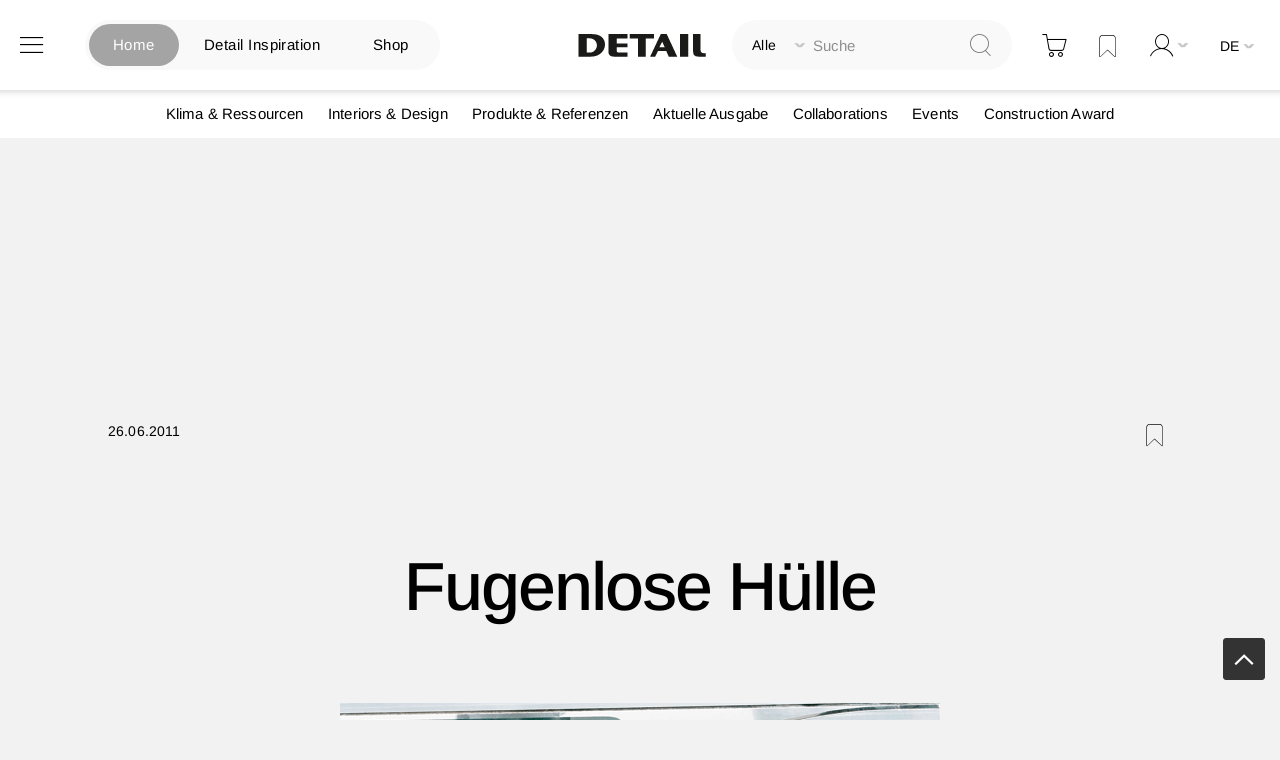

--- FILE ---
content_type: text/html; charset=UTF-8
request_url: https://www.detail.de/de_de/fugenlose-huelle-4509
body_size: 29211
content:
<!doctype html>
<html lang="de">
    <head prefix="og: http://ogp.me/ns# fb: http://ogp.me/ns/fb# product: http://ogp.me/ns/product#">
            <script id="usercentrics-cmp" src="https://app.usercentrics.eu/browser-ui/latest/loader.js" data-settings-id="EflkCOl2NtqBHU" data-tcf-enabled async></script>


    <!-- // Add Google Publish Ads Header // -->
<script async src="https://securepubads.g.doubleclick.net/tag/js/gpt.js" type="text/javascript" ></script>
<script>        window.googletag = window.googletag || {cmd: []};
        googletag.cmd.push(function() {
            // Desktop View DE
            googletag.defineSlot('/21845261350/DETAIL_DE_BILLBOARD1', [[970, 250], [1600, 412]], 'div-gpt-ad-1752499521803-0').addService(googletag.pubads());
            googletag.defineSlot('/21845261350/DETAIL_DE_BILLBOARD2', [[970, 250], [1600, 960], [728, 90]], 'div-gpt-ad-1750688178915-0').addService(googletag.pubads());
            googletag.defineSlot('/21845261350/DETAIL_DE_HALFPAGE', [300, 600], 'div-gpt-ad-1640015192274-0').addService(googletag.pubads());
            googletag.defineSlot('/21845261350/DETAIL_DE_BILLBOARD3', [[728, 90], [970, 250]], 'div-gpt-ad-1640015174117-0').addService(googletag.pubads());

            // Mobile View DE
            googletag.defineSlot('/21845261350/DETAIL_DE_MOBILE1', [[320, 100], [320, 50], [300, 250]], 'div-gpt-ad-1748348890546-0').addService(googletag.pubads());
            googletag.defineSlot('/21845261350/DETAIL_DE_MOBILE2', [[320, 100], [320, 50]], 'div-gpt-ad-1640015134131-0').addService(googletag.pubads());
            googletag.defineSlot('/21845261350/DETAIL_DE_MOBILE3', [[320, 50], [320, 100]], 'div-gpt-ad-1640015116683-0').addService(googletag.pubads());

            // Desktop And Mobile View EN
            googletag.defineSlot('/21845261350/DETAIL_COM_BILLBOARD1', [[970, 250], [1600, 412]], 'div-gpt-ad-1752499538495-0').addService(googletag.pubads());
            googletag.defineSlot('/21845261350/DETAIL_COM_BILLBOARD2', [[970, 250], [728, 90], [1600, 960]], 'div-gpt-ad-1750688146380-0').addService(googletag.pubads());
            googletag.defineSlot('/21845261350/DETAIL_COM_HALFPAGE', [300, 600], 'div-gpt-ad-1640015562733-0').addService(googletag.pubads());
            googletag.defineSlot('/21845261350/DETAIL_COM_BILLBOARD3', [[970, 250], [728, 90]], 'div-gpt-ad-1640015545905-0').addService(googletag.pubads());
            googletag.defineSlot('/21845261350/DETAIL_COM_MOBILE1', [[320, 100], [300, 250], [320, 50]], 'div-gpt-ad-1748348852478-0').addService(googletag.pubads());
            googletag.defineSlot('/21845261350/DETAIL_COM_MOBILE2', [[320, 50], [320, 100]], 'div-gpt-ad-1640015510694-0').addService(googletag.pubads());
            googletag.defineSlot('/21845261350/DETAIL_COM_MOBILE3', [[320, 100], [320, 50]], 'div-gpt-ad-1640015489221-0').addService(googletag.pubads());

            googletag.pubads().enableSingleRequest();
            googletag.enableServices();
        });</script>    <!-- // Googld Publish Ad Code Ends Here // -->

<script>
    var BASE_URL = 'https\u003A\u002F\u002Fwww.detail.de\u002Fde_de\u002F';
    var require = {
        'baseUrl': 'https\u003A\u002F\u002Fwww.detail.de\u002Fstatic\u002Fversion1765885830\u002Ffrontend\u002FPixelmechanics\u002Ftheme\u002Fde_DE'
    };</script>        <meta charset="utf-8"/>
<meta name="title" content="Fugenlose Hülle"/>
<meta name="description" content="Für die freigeformte, fugenlos erscheinende Aluminiumhülle eines  Bürogebäudes in London adaptierten Planer und Fassadenbauer ein aus dem  Schiffsbau kommendes Bausystem."/>
<meta name="keywords" content="15"/>
<meta name="robots" content="INDEX,FOLLOW"/>
<meta name="viewport" content="width=device-width, initial-scale=1"/>
<meta name="format-detection" content="telephone=no"/>
<meta name="p:domain_verify" content="342367616e960e07697d369f08d70cf4"/>
<title>Fugenlose Hülle</title>
<link  rel="stylesheet" type="text/css"  media="all" href="https://www.detail.de/static/version1765885830/frontend/Pixelmechanics/theme/de_DE/mage/calendar.css" />
<link  rel="stylesheet" type="text/css"  media="all" href="https://www.detail.de/static/version1765885830/frontend/Pixelmechanics/theme/de_DE/css/styles-m.css" />
<link  rel="stylesheet" type="text/css"  media="all" href="https://www.detail.de/static/version1765885830/frontend/Pixelmechanics/theme/de_DE/Amasty_Customform/css/form-builder.css" />
<link  rel="stylesheet" type="text/css"  media="all" href="https://www.detail.de/static/version1765885830/frontend/Pixelmechanics/theme/de_DE/Amasty_Customform/css/form-render.css" />
<link  rel="stylesheet" type="text/css"  media="all" href="https://www.detail.de/static/version1765885830/frontend/Pixelmechanics/theme/de_DE/Amasty_LibSwiperJs/vendor/swiper/swiper.min.css" />
<link  rel="stylesheet" type="text/css"  media="all" href="https://www.detail.de/static/version1765885830/frontend/Pixelmechanics/theme/de_DE/Pixelmechanics_SearchAutocomplete/css/searchsuiteautocomplete.css" />
<link  rel="stylesheet" type="text/css"  media="all" href="https://www.detail.de/static/version1765885830/frontend/Pixelmechanics/theme/de_DE/mage/gallery/gallery.css" />
<link  rel="stylesheet" type="text/css"  media="all" href="https://www.detail.de/static/version1765885830/frontend/Pixelmechanics/theme/de_DE/Pixelmechanics_CustomArticleProduct/css/article-product-only.css" />
<link  rel="stylesheet" type="text/css"  media="screen and (min-width: 768px)" href="https://www.detail.de/static/version1765885830/frontend/Pixelmechanics/theme/de_DE/css/styles-l.css" />
<link  rel="stylesheet" type="text/css"  media="print" href="https://www.detail.de/static/version1765885830/frontend/Pixelmechanics/theme/de_DE/css/print.css" />
<script  type="text/javascript"  src="https://www.detail.de/static/version1765885830/frontend/Pixelmechanics/theme/de_DE/requirejs/require.js"></script>
<script  type="text/javascript"  src="https://www.detail.de/static/version1765885830/frontend/Pixelmechanics/theme/de_DE/mage/requirejs/mixins.js"></script>
<script  type="text/javascript"  src="https://www.detail.de/static/version1765885830/frontend/Pixelmechanics/theme/de_DE/requirejs-config.js"></script>
<link  rel="canonical" href="https://www.detail.de/de_de/fugenlose-huelle-4509" />
<link  rel="icon" type="image/x-icon" href="https://detail-cdn.s3.eu-central-1.amazonaws.com/media/favicon/websites/1/favicon.png" />
<link  rel="shortcut icon" type="image/x-icon" href="https://detail-cdn.s3.eu-central-1.amazonaws.com/media/favicon/websites/1/favicon.png" />

<!-- Copyright (c) 2000-2024 etracker GmbH. All rights reserved. -->
<!-- This material may not be reproduced, displayed, modified or distributed -->
<!-- without the express prior written permission of the copyright holder. -->
<!-- etracker tracklet 5.0 -->
<script type="text/javascript">
// var et_pagename = "";
// var et_areas = "";
// var et_tval = 0;
// var et_tsale = 0;
// var et_tonr = "";
// var et_basket = "";
var et_proxy_redirect = "\/\/report.detail.de";
</script>
<script id="_etLoader" type="text/javascript" charset="UTF-8" data-block-cookies="true" data-secure-code="zQbwFs" src="//report.detail.de/code/e.js" async></script>
<!-- etracker tracklet 5.0 end -->
<script type="text/javascript">
 var _etrackerOnReady = typeof _etrackerOnReady === "undefined" ? [] : _etrackerOnReady;

function etrackerSetCookieConsent(e) {
    var data = e.data || e.detail;
    if (data && (data.event === "consent_changed" || data.event === "consent_status")) {
        if (data["etracker"] === true)
            _etrackerOnReady.push(function() {
                _etracker.enableCookies("detail.de")
            });
        else if (data["etracker"] === false)
            _etrackerOnReady.push(function() {
                _etracker.disableCookies("detail.de")
            });
    }
};
window.addEventListener("onConsentStatusChange", etrackerSetCookieConsent, false);
</script>

<script
  src="https://js.sentry-cdn.com/a10709781a132f6abf7cfc1f6938abcf.min.js"
  crossorigin="anonymous" type="text/plain"
></script>
<script type="text/plain">
  Sentry.onLoad(function() {
    Sentry.init({
      // No need to configure DSN here, it is already configured in the loader script
      // You can add any additional configuration here
      sampleRate: 0.5,
    });
  });
</script>
<!-- begin preload of IOM web manager -->
<link rel='preload' href='//data-951da6b717.detail.de/iomm/latest/manager/base/es6/bundle.js' as='script' id='IOMmBundle' crossOrigin>
<link rel='preload' href='//data-951da6b717.detail.de/iomm/latest/bootstrap/loader.js' as='script'>
<!-- end preload of IOM web manager -->
<!-- begin loading of IOMm bootstrap code -->
<script type='text/javascript' src="//data-951da6b717.detail.de/iomm/latest/bootstrap/loader.js" ></script>
<!-- end loading of IOMm bootstrap code -->

<!-- begin loading of Sitebrunch Tracking code -->
<script type="text/javascript" src="https://cdn.sitebrunch.com/sites/51KRQI.js" async data-site="51KRQI"></script>
<!-- end loading of Sitebrunch Tracking code -->

<!-- google site verification meta script -->
<meta name="google-site-verification" content="S3ocCsqOe4RxjqdkkxQP7-NmDjh7D8s_38IITbjKDtY" />        <script type="text/javascript" >
    window.dataLayer = window.dataLayer || [];
    function gtag() {
        window.dataLayer.push(arguments);
    }

    // set „denied" as default for both ad and analytics storage, as well as ad_user_data and ad_personalization,
    gtag("consent", "default", {
        ad_user_data: "denied",
        ad_personalization: "denied",
        ad_storage: "denied",
        analytics_storage: "denied",
        wait_for_update: 2000 // milliseconds to wait for update
    });

    // Enable ads data redaction by default [optional]
    gtag("set", "ads_data_redaction", true);


    // Google Tag Manager
    (function(w, d, s, l, i) {
        w[l] = w[l] || [];
        w[l].push({
            'gtm.start': new Date().getTime(),
            event: 'gtm.js'
        });
        var f = d.getElementsByTagName(s)[0],
            j = d.createElement(s),
            dl = l != 'dataLayer' ? '&l=' + l : '';
        j.async = true;
        j.src =
            'https://www.googletagmanager.com/gtm.js?id=' + i + dl;
        f.parentNode.insertBefore(j, f);
    })(window, document, 'script', 'dataLayer', 'GTM-PGVCNP3');
</script type="text/javascript" >
    <script type="text/x-magento-init">
    {
        "*": {
            "magepalGtmDatalayer": {
                "isCookieRestrictionModeEnabled": 0,
                "currentWebsite": 1,
                "cookieName": "CookieConsent",
                "dataLayer": "dataLayer",
                "accountId": "GTM-PGVCNP3",
                "data": [{"ecommerce":{"currencyCode":"EUR"},"pageType":"article","list":"detail"},{"event":"productPage","product":{"id":"6351","sku":"fugenlose-huelle-4509","parent_sku":"fugenlose-huelle-4509","product_type":"article","name":"Fugenlose H\u00fclle","price":0,"attribute_set_id":"4","path":"Fugenlose H\u00fclle","category":null,"image_url":"https:\/\/detail-cdn.s3.eu-central-1.amazonaws.com\/media\/catalog\/product\/A\/L\/AL_HW_9_01.gif"}}],
                "isGdprEnabled": 0,
                "gdprOption": 2,
                "addJsInHeader": 0,
                "containerCode": ""
            }
        }
    }
</script>
<!-- End Google Tag Manager by MagePal -->
    <script type="text/x-magento-init">
        {
            "*": {
                "Magento_PageCache/js/form-key-provider": {
                    "isPaginationCacheEnabled":
                        0                }
            }
        }
    </script>

<script>require(['magentoStorefrontEvents'], function (magentoStorefrontEvents) {
    if(!magentoStorefrontEvents) return;

    window.magentoStorefrontEvents = magentoStorefrontEvents;
    magentoStorefrontEvents.context.setStorefrontInstance(
        {"storeUrl":"https:\/\/www.detail.de\/","websiteId":1,"websiteCode":"base_de","storeId":1,"storeCode":"de","storeViewId":1,"storeViewCode":"de_de","websiteName":"DE","storeName":"German Store","storeViewName":"de","baseCurrencyCode":"EUR","storeViewCurrencyCode":"EUR","catalogExtensionVersion":"103.3.21","environmentId":null,"environment":null,"storefrontTemplate":"Luma"}
    );
    magentoStorefrontEvents.context.setMagentoExtension({
        magentoExtensionVersion: "7.3.2",
    });
    magentoStorefrontEvents.context.setDataServicesExtension({
        version: "7.3.2",
    });
    magentoStorefrontEvents.context.setPage({
        pageType: "Default"
    });
    magentoStorefrontEvents.context.setContext("pageExtended", {
        action: "page-view"
    });
    
});</script><script type="text/x-magento-init">
    {
        "*": {
            "dataServicesBase": {
                "isCookieRestrictionModeEnabled": 0,
                "isEnabled": 0            },
            "magentoStorefrontEventCollector": {}
        }
    }
</script>

<meta property="og:type" content="product" />
<meta property="og:title"
      content="Fugenlose&#x20;H&#xFC;lle" />
<meta property="og:image"
      content="https://detail-cdn.s3.eu-central-1.amazonaws.com/media/catalog/product/A/L/AL_HW_9_01.gif?width=265&amp;height=265&amp;store=de_de&amp;image-type=image" />
<meta property="og:description"
      content="F&#xFC;r&#x20;die&#x20;freigeformte,&#x20;fugenlos&#x20;erscheinende&#x20;Aluminiumh&#xFC;lle&#x20;eines&#x20;&#x20;B&#xFC;rogeb&#xE4;udes&#x20;in&#x20;London&#x20;adaptierten&#x20;Planer&#x20;und&#x20;Fassadenbauer&#x20;ein&#x20;aus&#x20;dem&#x20;&#x20;Schiffsbau&#x20;kommendes&#x20;Bausystem." />
<meta property="og:url" content="https://www.detail.de/de_de/fugenlose-huelle-4509" />
    <meta property="product:price:amount" content="0"/>
    <meta property="product:price:currency"
      content="EUR"/>
<script type="application/ld+json">
    {
      "@context": "https://schema.org",
      "@type": "NewsArticle",
      "headline": "Fugenlose Hülle",
      "image": [
        "https://detail-cdn.s3.eu-central-1.amazonaws.com/media/catalog/product/A/L/AL_HW_9_01.gif?width=380&store=de_de&image-type=thumbnail"
      ],
      "datePublished": "2011-06-26 00:00:00",
      "dateModified": "2011-06-26 00:00:00",
      "author": [{
          "@type": "Person",
          "name": "",
          "url": "https://www.detail.de/de_de/author/page/view/author/481"
      }]
    }
</script>    </head>
    <body data-container="body"
          data-mage-init='{"loaderAjax": {}, "loader": { "icon": "https://www.detail.de/static/version1765885830/frontend/Pixelmechanics/theme/de_DE/images/loader-2.gif"}}'
        id="html-body" itemtype="http://schema.org/NewsArticle" itemscope="itemscope" class="catalog-product-view product-fugenlose-huelle-4509 page-layout-1column">
        <input type="hidden" id="check_customeris_Loggedin" value="">
<script type="text/javascript">
  IOMm('configure', {
      st: 'detail',
      dn: 'data-951da6b717.detail.de',
      mh:5,
      dg: true  }); // Configure IOMm

  require([
      "jquery", "lightbox"  ], function($){
      let viewport = 0;
      let viewportHeight = $(window).height();
      let minviewportHeight = 640;

      $( document ).ready(function() {
          pageView();
          if (viewportHeight < minviewportHeight) {
              viewportHeight = minviewportHeight;
          }
          initGalleryClickWatch();
      });

      $(window).scroll(function() {
          if ($(this).scrollTop() > viewportHeight) { // this refers to window
              let currentViewport = Math.floor($(this).scrollTop() / viewportHeight);
              // If scrolled at least 1 viewport height up or down, trigger the pageview again
              if (currentViewport && currentViewport !== viewport) {
                  viewport = currentViewport;
                  pageView();
              }
          }
      });

      function initGalleryClickWatch() {
          $('.lb-container .lb-next').on("click", function () {
              pageView();
          });

          $('.lb-container .lb-prev').on("click", function () {
              pageView();
          });
      }

      function pageView() {
          IOMm('pageview', { cp: 'de_news' });
      }
  });
</script>

<!-- Google Tag Manager by MagePal -->
<noscript><iframe src="//www.googletagmanager.com/ns.html?id=GTM-PGVCNP3"
height="0" width="0" style="display:none;visibility:hidden"></iframe></noscript>
<!-- End Google Tag Manager by MagePal -->

<script type="text/x-magento-init">
    {
        "*": {
            "Magento_PageBuilder/js/widget-initializer": {
                "config": {"[data-content-type=\"slider\"][data-appearance=\"default\"]":{"Magento_PageBuilder\/js\/content-type\/slider\/appearance\/default\/widget":false},"[data-content-type=\"map\"]":{"Magento_PageBuilder\/js\/content-type\/map\/appearance\/default\/widget":false},"[data-content-type=\"row\"]":{"Magento_PageBuilder\/js\/content-type\/row\/appearance\/default\/widget":false},"[data-content-type=\"tabs\"]":{"Magento_PageBuilder\/js\/content-type\/tabs\/appearance\/default\/widget":false},"[data-content-type=\"slide\"]":{"Magento_PageBuilder\/js\/content-type\/slide\/appearance\/default\/widget":{"buttonSelector":".pagebuilder-slide-button","showOverlay":"hover","dataRole":"slide"}},"[data-content-type=\"banner\"]":{"Magento_PageBuilder\/js\/content-type\/banner\/appearance\/default\/widget":{"buttonSelector":".pagebuilder-banner-button","showOverlay":"hover","dataRole":"banner"}},"[data-content-type=\"buttons\"]":{"Magento_PageBuilder\/js\/content-type\/buttons\/appearance\/inline\/widget":false},"[data-content-type=\"products\"][data-appearance=\"carousel\"]":{"Magento_PageBuilder\/js\/content-type\/products\/appearance\/carousel\/widget":false},"[data-content-type=\"product_recommendations\"]":{"Magento_PageBuilderProductRecommendations\/js\/content-type\/product-recommendations\/appearance\/default\/widget":false}},
                "breakpoints": {"desktop":{"label":"Desktop","stage":true,"default":true,"class":"desktop-switcher","icon":"Magento_PageBuilder::css\/images\/switcher\/switcher-desktop.svg","conditions":{"min-width":"1024px"},"options":{"products":{"default":{"slidesToShow":"3"}}}},"tablet":{"conditions":{"max-width":"1024px","min-width":"768px"},"options":{"products":{"default":{"slidesToShow":"2"},"continuous":{"slidesToShow":"2"}}}},"mobile":{"label":"Mobile","stage":true,"class":"mobile-switcher","icon":"Magento_PageBuilder::css\/images\/switcher\/switcher-mobile.svg","media":"only screen and (max-width: 768px)","conditions":{"max-width":"768px","min-width":"481px"},"options":{"products":{"default":{"slidesToShow":"2"}}}},"mobile-small":{"conditions":{"max-width":"480px"},"options":{"products":{"default":{"slidesToShow":"1"},"continuous":{"slidesToShow":"1"}}}}}            }
        }
    }
</script>

<div class="cookie-status-message" id="cookie-status">
    The store will not work correctly in the case when cookies are disabled.</div>
<script type="text&#x2F;javascript">document.querySelector("#cookie-status").style.display = "none";</script>
<script type="text/x-magento-init">
    {
        "*": {
            "cookieStatus": {}
        }
    }
</script>

<script type="text/x-magento-init">
    {
        "*": {
            "mage/cookies": {
                "expires": null,
                "path": "\u002F",
                "domain": ".www.detail.de",
                "secure": true,
                "lifetime": "3600"
            }
        }
    }
</script>
    <noscript>
        <div class="message global noscript">
            <div class="content">
                <p>
                    <strong>JavaScript scheint in Ihrem Browser deaktiviert zu sein.</strong>
                    <span>
                        Um unsere Website in bester Weise zu erfahren, aktivieren Sie Javascript in Ihrem Browser.                    </span>
                </p>
            </div>
        </div>
    </noscript>
<script>    require.config({
        map: {
            '*': {
                wysiwygAdapter: 'mage/adminhtml/wysiwyg/tiny_mce/tinymceAdapter'
            }
        }
    });</script>
<script type="text/javascript" >
    window.cookiesConfig = window.cookiesConfig || {};
    window.cookiesConfig.secure = true;
</script type="text/javascript" ><script type="text/javascript">
    require.config({
        paths: {
            googleMaps: 'https\u003A\u002F\u002Fmaps.googleapis.com\u002Fmaps\u002Fapi\u002Fjs\u003Fv\u003D3\u0026key\u003D'
        },
        config: {
            'Magento_PageBuilder/js/utils/map': {
                style: ''
            },
            'Magento_PageBuilder/js/content-type/map/preview': {
                apiKey: '',
                apiKeyErrorMessage: 'You\u0020must\u0020provide\u0020a\u0020valid\u0020\u003Ca\u0020href\u003D\u0027https\u003A\u002F\u002Fwww.detail.de\u002Fde_de\u002Fadminhtml\u002Fsystem_config\u002Fedit\u002Fsection\u002Fcms\u002F\u0023cms_pagebuilder\u0027\u0020target\u003D\u0027_blank\u0027\u003EGoogle\u0020Maps\u0020API\u0020key\u003C\u002Fa\u003E\u0020to\u0020use\u0020a\u0020map.'
            },
            'Magento_PageBuilder/js/form/element/map': {
                apiKey: '',
                apiKeyErrorMessage: 'You\u0020must\u0020provide\u0020a\u0020valid\u0020\u003Ca\u0020href\u003D\u0027https\u003A\u002F\u002Fwww.detail.de\u002Fde_de\u002Fadminhtml\u002Fsystem_config\u002Fedit\u002Fsection\u002Fcms\u002F\u0023cms_pagebuilder\u0027\u0020target\u003D\u0027_blank\u0027\u003EGoogle\u0020Maps\u0020API\u0020key\u003C\u002Fa\u003E\u0020to\u0020use\u0020a\u0020map.'
            },
        }
    });
</script>

<script>
    require.config({
        shim: {
            'Magento_PageBuilder/js/utils/map': {
                deps: ['googleMaps']
            }
        }
    });
</script>

    <script>
        require([
            'Amasty_InvisibleCaptcha/js/model/am-recaptcha',
    ], function (amRecaptchaModel) {
            amRecaptchaModel.setConfig({
                "formsToProtect": "",
                "isEnabledOnPayments": "",
                "checkoutRecaptchaValidateUrl": "https://www.detail.de/de_de/amcapthca/checkout/validate/",
                "invisibleCaptchaCustomForm": "0",
                "recaptchaConfig": {
                    "lang": "",
                    "theme": "light",
                    "badge": "bottomright",
                    "sitekey": "&lt;ADMINVISIBLECAPTCHA_CAPTCHAKEYV3&gt;",
                    "size": "invisible",
                    "isInvisible": true                },
                "reCaptchaErrorMessage": "Beweisen Sie, dass Sie ein Mensch sind."
            })
    });
    </script>
    <script>
        // Fix to prevent 'no reCaptcha Token' error while slow site loading.
        // Submit button should catch am-captcha.js initialization8 first
        (function () {
            if (document.readyState === 'loading') {
                document.addEventListener('DOMContentLoaded', onReadyStateListener);
            } else {
                onReadyState();
            }

            function onReadyStateListener() {
                onReadyState();
            }

            function onReadyState (formsOnPage) {
                if (typeof formsOnPage === 'undefined') {
                    let formsToProtect = "";
                    let forms = formsToProtect.split(',');

                    formsOnPage = [];
                    forms.forEach(form => {
                        let existingForm = form ? document.querySelectorAll(form) : [];

                        if (existingForm.length) {
                            formsOnPage.push(existingForm);
                        }
                    })
                }

                formsOnPage.forEach(form => {
                    let submit = form[0].querySelector('[type="submit"]');
                    if (submit) {
                        let isAlreadyDisabled = submit.getAttribute('disabled');

                        if (!isAlreadyDisabled) {
                            submit.setAttribute('disabled', true);
                            submit.setAttribute('am-captcha-protect', true);
                        }
                    }
                })
            }

                    })();
    </script>

<script>
    window.classManagerConfig = {"storeCode":"de_de"};
</script>
<div class="page-wrapper"><header class="page-header"><div class="header content"><?// Add dynamic CSS //?>
    <link rel="stylesheet" type="text/css" href="https://www.detail.de/static/version1765885830/frontend/Pixelmechanics/theme/de_DE/css/home_search.css">

<div class="website-switcher-wrapper">
    <div class="website-switcher">
        <a class="detail-home active" href="https://www.detail.de/de_de/">Home</a>
        <a class="detail-inspiration " href="https://inspiration.detail.de/" target="_blank">Detail Inspiration</a>
        <a class="detail-shop " href="https://www.detail.de/de_de/shop-home">Shop</a>
        <div class="animation start-home"></div>
    </div>
</div>
<span data-action="toggle-nav" class="action nav-toggle"><span>Navigation umschalten</span></span>
<a
    class="logo"
    href="https://www.detail.de/de_de/"
    title=""
    aria-label="store logo">
    <img src="https://www.detail.de/static/version1765885830/frontend/Pixelmechanics/theme/de_DE/images/logo.svg"
         title=""
         alt=""
            width="151"            height="25"    />
</a>
<div class="block block-search">
    <div class="block block-title"><strong>Suche</strong></div>
    <div class="block block-content">
        <form class="form minisearch" id="search_mini_form"
              action="https://www.detail.de/de_de/catalogsearch/result/" method="get">
            <div class="field search">
                <label class="label" for="search" data-role="minisearch-label">
                    <span>Suche</span>
                </label>

                <div class="control">
                    <div class="search-container">
                    <!--placeholder for checked radio button value-->
                    <div id="radio-btn-value-container">
                        <span></span>
                    </div>

                    <div class="select_search_type">
                    
                    <div class="select-option">
                        <input type="radio" id="search_all" name="article_layout" value=""  checked>
                        <label for="search_all">Alle durchsuchen</label>
                    </div>

                    <!-- Commented Start on 12-04-2022 -->
                    <!-- <div class="select-option">
                        <input type="radio" id="detail_inspiration" name="article_layout" value="11066" >
                        <label for="detail_inspiration">DETAIL Inspiration durchsuchen</label>
                    </div> -->
                    <!-- Commented End -->

                    <div class="select-option">
                        <input type="radio" id="detail_shop" name="article_layout" value="11067" >
                        <label for="detail_shop">DETAIL Shop durchsuchen</label>
                    </div>
                </div>

                    <input id="search"
                                                           data-mage-init='{"quickSearch":{
                                    "formSelector":"#search_mini_form",
                                    "url":"https://www.detail.de/de_de/search/ajax/suggest/",
                                    "destinationSelector":"#search_autocomplete",
                                    "minSearchLength":"3"}
                               }'
                                                       type="text"
                           name="q"
                           value=""
                           placeholder="Suche"
                           class="input-text"
                           maxlength="128"
                           role="combobox"
                           aria-haspopup="false"
                           aria-autocomplete="both"
                           autocomplete="off"
                           aria-expanded="false"/>
                    </div>

                    <div id="search_autocomplete" class="search-autocomplete"></div>
                    <div class="nested">
    <a class="action advanced" href="https://www.detail.de/de_de/catalogsearch/advanced/" data-action="advanced-search">
        Erweiterte Suche    </a>
</div>

<div data-bind="scope: 'searchsuiteautocomplete_form'">
    <!-- ko template: getTemplate() --><!-- /ko -->
</div>

<?// Initialize the UI components to load the KO templates with Data Providers ?>
<script type="text/x-magento-init">
{
    "*": {
        "Magento_Ui/js/core/app": {
            "components": {
                "searchsuiteautocomplete_form": {
                    "component": "Pixelmechanics_SearchAutocomplete/js/autocomplete"
                },
                "searchsuiteautocompleteBindEvents": {
                    "component": "Pixelmechanics_SearchAutocomplete/js/bindEvents",
                    "config": {
                        "searchFormSelector": "#search_mini_form",
                        "searchButtonSelector": "button.search",
                        "inputSelector": "#search, #mobile_search, .minisearch input[type=\"text\"]",
                        "searchDelay": "500"
                    }
                },
                "searchsuiteautocompleteDataProvider": {
                    "component": "Pixelmechanics_SearchAutocomplete/js/dataProvider",
                    "config": {
                        "url": "https://www.detail.de/de_de/searchautocomplete/ajax/index/"
                    }
                }
            }
        }
    }
}
</script>                </div>
            </div>
            <div class="actions">
                <button type="submit"
                    title="Suche"
                    class="action search"
                    aria-label="Search"
                >
                    <span>Suche</span>
                </button>
            </div>
        </form>
    </div>
</div>

<div data-block="minicart" class="minicart-wrapper">
    <a class="action showcart" href="https://www.detail.de/de_de/checkout/cart/"
       data-bind="scope: 'minicart_content'">
        <span class="text">Warenkorb</span>
        <span class="counter qty empty"
              data-bind="css: { empty: !!getCartParam('summary_count') == false && !isLoading() },
               blockLoader: isLoading">
            <span class="counter-number">
                <!-- ko if: getCartParam('summary_count') -->
                <!-- ko text: getCartParam('summary_count').toLocaleString(window.LOCALE) --><!-- /ko -->
                <!-- /ko -->
            </span>
            <span class="counter-label">
            <!-- ko if: getCartParam('summary_count') -->
                <!-- ko text: getCartParam('summary_count').toLocaleString(window.LOCALE) --><!-- /ko -->
                <!-- ko i18n: 'items' --><!-- /ko -->
            <!-- /ko -->
            </span>
        </span>
    </a>
            <div class="block block-minicart"
             data-role="dropdownDialog"
             data-mage-init='{"dropdownDialog":{
                "appendTo":"[data-block=minicart]",
                "triggerTarget":".showcart",
                "timeout": "2000",
                "closeOnMouseLeave": false,
                "closeOnEscape": true,
                "triggerClass":"active",
                "parentClass":"active",
                "buttons":[]}}'>
            <div id="minicart-content-wrapper" data-bind="scope: 'minicart_content'">
                <!-- ko template: getTemplate() --><!-- /ko -->
            </div>
            <div class="widget block block-banners-inline" data-bind="scope: 'banner'" data-banner-id="ff23122f9639974145f7508bfd9d65cf64e8e1b02ed1ba66e0c782e1280991f2" data-types="" data-display-mode="fixed" data-ids="3" data-rotate="" data-store-id="1" data-banner-name="100_EUR_Versandkostenfrei_MiniCart" data-banner-status="Aktiviert">
    <ul class="banner-items" data-bind="afterRender: registerBanner">
        <!-- ko foreach: getItemsff23122f9639974145f7508bfd9d65cf64e8e1b02ed1ba66e0c782e1280991f2() -->
        <li class="banner-item" data-bind="attr: {'data-banner-id': $data.bannerId}">
            <div class="banner-item-content" data-bind="bindHtml: $data.html"></div>
        </li>
        <!-- /ko -->
    </ul>
</div>
<script type="text/x-magento-init">
    {
        "*": {
            "Magento_Ui/js/core/app": {
                "components": {
                    "banner": {
                        "component": "Magento_Banner/js/view/banner"
                    }
                }
            }
        }
    }
</script>
        </div>
        <script>window.checkout = {"shoppingCartUrl":"https:\/\/www.detail.de\/de_de\/checkout\/cart\/","checkoutUrl":"https:\/\/www.detail.de\/de_de\/checkout\/","updateItemQtyUrl":"https:\/\/www.detail.de\/de_de\/checkout\/sidebar\/updateItemQty\/","removeItemUrl":"https:\/\/www.detail.de\/de_de\/checkout\/sidebar\/removeItem\/","imageTemplate":"Magento_Catalog\/product\/image_with_borders","baseUrl":"https:\/\/www.detail.de\/de_de\/","minicartMaxItemsVisible":5,"websiteId":"1","maxItemsToDisplay":10,"storeId":"1","storeGroupId":"1","agreementIds":["9"],"customerLoginUrl":"https:\/\/www.detail.de\/de_de\/customer\/account\/login\/referer\/aHR0cHM6Ly93d3cuZGV0YWlsLmRlL2RlX2RlL2Z1Z2VubG9zZS1odWVsbGUtNDUwOQ%2C%2C\/","isRedirectRequired":false,"autocomplete":"off","captcha":{"user_login":{"isCaseSensitive":false,"imageHeight":50,"imageSrc":"","refreshUrl":"https:\/\/www.detail.de\/de_de\/captcha\/refresh\/","isRequired":false,"timestamp":1769024190}}}</script>    <script type="text/x-magento-init">
    {
        "[data-block='minicart']": {
            "Magento_Ui/js/core/app": {"components":{"minicart_content":{"children":{"subtotal.container":{"children":{"subtotal":{"children":{"subtotal.totals":{"config":{"display_cart_subtotal_incl_tax":1,"display_cart_subtotal_excl_tax":0,"template":"Magento_Tax\/checkout\/minicart\/subtotal\/totals"},"component":"Magento_Tax\/js\/view\/checkout\/minicart\/subtotal\/totals","children":{"subtotal.totals.msrp":{"component":"Magento_Msrp\/js\/view\/checkout\/minicart\/subtotal\/totals","config":{"displayArea":"minicart-subtotal-hidden","template":"Magento_Msrp\/checkout\/minicart\/subtotal\/totals"}}}}},"component":"uiComponent","config":{"template":"Magento_Checkout\/minicart\/subtotal"}}},"component":"uiComponent","config":{"displayArea":"subtotalContainer"}},"item.renderer":{"component":"Magento_Checkout\/js\/view\/cart-item-renderer","config":{"displayArea":"defaultRenderer","template":"Magento_Checkout\/minicart\/item\/default"},"children":{"item.image":{"component":"Magento_Catalog\/js\/view\/image","config":{"template":"Magento_Catalog\/product\/image","displayArea":"itemImage"}},"checkout.cart.item.price.sidebar":{"component":"uiComponent","config":{"template":"Magento_Checkout\/minicart\/item\/price","displayArea":"priceSidebar"}}}},"item.tl_class_reservation.renderer":{"children":{"checkout.cart.item.price.sidebar":{"component":"uiComponent","config":{"template":"Magento_Checkout\/minicart\/item\/price","displayArea":"priceSidebar"}},"item.image":{"component":"Magento_Catalog\/js\/view\/image","config":{"template":"Magento_Catalog\/product\/image","displayArea":"itemImage"}}},"component":"uiComponent","config":{"displayArea":"classReservationRenderer","template":"Staylime_ClassManager\/view\/minicart\/reservation"}},"extra_info":{"component":"uiComponent","config":{"displayArea":"extraInfo"}},"promotion":{"component":"uiComponent","config":{"displayArea":"promotion"},"children":{"customweb_external_checkout_widgets":{"component":"Customweb_Base\/js\/view\/checkout\/minicart\/external_checkout_widgets","config":{"template":"Customweb_Base\/checkout\/minicart\/external_checkout_widgets"}}}}},"config":{"itemRenderer":{"default":"defaultRenderer","simple":"defaultRenderer","virtual":"defaultRenderer","tl_class_reservation":"classReservationRenderer"},"template":"Magento_Checkout\/minicart\/content"},"component":"Magento_Checkout\/js\/view\/minicart"}},"types":[]}        },
        "*": {
            "Magento_Ui/js/block-loader": "https\u003A\u002F\u002Fwww.detail.de\u002Fstatic\u002Fversion1765885830\u002Ffrontend\u002FPixelmechanics\u002Ftheme\u002Fde_DE\u002Fimages\u002Floader\u002D1.gif"
        }
    }
    </script>
</div>
<div class="custom link wishlist actions-secondary" data-bind="scope: 'wishlist'">
    <a class="customer-login-link wishlist-custom" href="https://www.detail.de/de_de/wishlist/">
        <span class="text">Artikel merken</span>
    </a>
</div>
<script type="text/x-magento-init">
    {
        "*": {
            "Magento_Ui/js/core/app": {
                "components": {
                    "wishlist": {
                        "component": "Magento_Wishlist/js/view/wishlist"
                    }
                }
            }
        }
    }

</script><div class="header-right-section">
<div class="toplinksContainer not_logged_in">
        <ul class="toplinks links">
        <li class=" last account_link">
            <span class="account_link_name account_link_user_logged onclickaction" href="javascript:void(0)"></span>
            <span class="menu_subnavi benutzerkonto_menu">
            <div class="account_container">
                             <a id="keycloak-login" class="button yellow" href="https://www.detail.de/de_de/customer/account/login/">Anmelden</a>
               <a id="keycloak-signup" class="button yellow" href="https://www.detail.de/de_de/customer/account/create/">Benutzerkonto anlegen</a>
            </div>
            </span>
        </li>
    </ul>
        <!-- Mobile Top Links -->
</div>
<script type="text/x-magento-init">
    {
        "#mini-login-form": {
            "validation": {}
        }
    }
</script>
<script>    window.keycloakConfig = {};
    window.keycloakConfig.configValue = {"realm":"detail","auth-server-url":"https:\/\/account.detail.de\/","ssl-required":null,"resource":"detail-magento","public-client":"1","confidential-port":null,"clientId":"detail-magento","url":"https:\/\/account.detail.de\/","locale":"de"} ;
    window.keycloakConfig.loginUrl = 'https://www.detail.de/de_de/keycloak/keycloak/login/';</script>
<script type="text/x-magento-init">
    {
        "*": {
            "keycloaklogin": {}
        }
    }
</script>
</div><div class="pm-header-website-switcher"><div class="pm-header-website-switcher-wrapper"><div class="switcher store switcher-store" id="switcher-store">
    <strong class="label switcher-label"><span>Store wählen</span></strong>
    <div class="actions dropdown options switcher-options">
                            <div class="action toggle switcher-trigger"
                 role="button"
                 tabindex="0"
                 data-mage-init='{"dropdown":{}}'
                 data-toggle="dropdown"
                 data-trigger-keypress-button="true"
                 id="switcher-store-trigger">
                <strong>
                    <span>DE</span>
                </strong>
            </div>
                                        <ul class="dropdown switcher-dropdown" data-target="dropdown">
                                                                <li class="switcher-option">
                    
                    <?// Check if the page is the product page, load the product and check if the product exists in other website //?>
                                                    <a href='javascript:void(0)' id="showWebsiteAlert" data-url="https://www.detail.de/de_en/">
                                    EN                                </a>
                            
                                    </li>
                                </ul>
    </div>
</div>

<?// load Modal popup //?>
    <div id="modal" style="display: none;">
        <div class="modal-body-content">
            <strong>Hinweis</strong>
            <p>Der Inhalt, auf den Sie zugreifen möchten, liegt nicht in der gewünschten Sprache vor. Möchten Sie auf die Startseite der gewählten Sprache wechseln?</p>
            <p>&nbsp;</p>
            <strong>Notification</strong>
            <p>The content you are trying to access is not available in the selected language. Would you like to switch to the home page of the selected language?</p>
        </div>
    </div>

    <script type="text/javascript">
        require([
            "jquery",
            "Magento_Ui/js/modal/modal"
        ],function($, modal) {

            $("#showWebsiteAlert").click(function() {
                let websiteUrl = $(this).data("url");
                console.log("Website"+websiteUrl);
                var options = {
                    type: 'popup',
                    responsive: true,
                    title: '',
                    buttons: [{
                        text: $.mage.__('Züruck / Return'),
                        class: 'action primary',
                        click: function () {
                            this.closeModal();
                        }
                    },
                    {
                        text: $.mage.__('Ja / Yes'),
                        class: 'action primary',
                        click: function () {
                            window.location.href = websiteUrl;
                        }
                    }]
                };

                var popup = modal(options, $('#modal'));

                $('#modal').modal('openModal');
            });
        });
    </script>

</div></div></div></header>    <div class="sections nav-sections">
                <div class="section-items nav-sections-items"
             data-mage-init='{"tabs":{"openedState":"active"}}'>
                                            <div class="section-item-title nav-sections-item-title"
                     data-role="collapsible">
                    <a class="nav-sections-item-switch"
                       data-toggle="switch" href="#store.menu">
                        Menü                    </a>
                </div>
                <div class="section-item-content nav-sections-item-content"
                     id="store.menu"
                     data-role="content">
                    <nav class="navigation" data-action="navigation" >
    <ul data-mage-init='{"menu":{"responsive":true, "expanded":true, "mediaBreakpoint": "(max-width: 4000px)", "position":{"my":"left top","at":"left bottom"}}}'>
    <style>#html-body [data-pb-style=N6ITB8O]{justify-content:flex-start;display:flex;flex-direction:column;background-position:left top;background-size:cover;background-repeat:no-repeat;background-attachment:scroll}</style><div data-content-type="row" data-appearance="contained" data-element="main"><div data-enable-parallax="0" data-parallax-speed="0.5" data-background-images="{}" data-background-type="image" data-video-loop="true" data-video-play-only-visible="true" data-video-lazy-load="true" data-video-fallback-src="" data-element="inner" data-pb-style="N6ITB8O"><div data-content-type="html" data-appearance="default" data-element="main" data-decoded="true"><style>#html-body [data-pb-style=O8EONH6]{justify-content:flex-start;display:flex;flex-direction:column;background-position:left top;background-size:cover;background-repeat:no-repeat;background-attachment:scroll}</style><div data-content-type="row" data-appearance="contained" data-element="main"><div data-enable-parallax="0" data-parallax-speed="0.5" data-background-images="{}" data-background-type="image" data-video-loop="true" data-video-play-only-visible="true" data-video-lazy-load="true" data-video-fallback-src="" data-element="inner" data-pb-style="O8EONH6"><div class="parent-category" data-content-type="text" data-appearance="default" data-element="main"><p><a tabindex="0" href="/klimaressourcen">Klima &amp; Ressourcen</a></p></div><div class="parent-category" data-content-type="text" data-appearance="default" data-element="main"><p><a href="/interiorsdesign">Interiors &amp; Design</a></p></div><div class="parent-category" data-content-type="text" data-appearance="default" data-element="main"><p><a tabindex="0" href="/produkte-referenzen">Produkte &amp; Referenzen</a></p></div><div class="parent-category" data-content-type="text" data-appearance="default" data-element="main"><p><a tabindex="0" href="/videos-podcasts">Videos &amp; Podcasts</a></p></div><div class="parent-category" data-content-type="text" data-appearance="default" data-element="main"><p><a id="LTHIJXS" tabindex="0" href="/aktuelle-ausgabe-1-2-2026">Aktuelle Ausgabe</a></p></div><div class="parent-category" data-content-type="text" data-appearance="default" data-element="main"></div><div class="parent-category" data-content-type="text" data-appearance="default" data-element="main"><p><a id="LTHIJXS" tabindex="0" href="/constructionaward-2025">Construction Award 2025</a></p></div><div class="parent-category" data-content-type="text" data-appearance="default" data-element="main"><p><a tabindex="0" href="/detail-collaborations">Collaborations</a></p></div><div class="child-category" data-content-type="text" data-appearance="default" data-element="main"><p><a tabindex="0" href="/produkt-praxis">Produkt + Praxis</a></p>
    <p><a tabindex="0" href="/detailcollaborations/advertorials">Advertorials</a></p>
    <p><a tabindex="0" href="https://www.detail.de/de/de_de/unternehmensportraits-home">Unternehmensportraits</a></p>
    <p><a tabindex="0" href="https://www.detail.de/detailcollaborations/referenz-im-detail">Referenz im DETAIL</a></p>
    <p><a tabindex="0" href="https://www.detail.de/de/de_de/bau2025">BAU 2025</a></p>
    <p><a tabindex="0" href="/detail-partnerseite-schueco">Detail About Schüco</a></p>
    <p><a tabindex="0" href="/de/de_de/rethink-daylight">Detail About Velux</a></p>
    <p><a tabindex="0" href="/solarlux">Detail About Solarlux</a></p></div><div class="parent-category" data-content-type="text" data-appearance="default" data-element="main"><p><a tabindex="0" href="/detail-veranstaltungen">Detail Events</a></p></div><div class="child-category" data-content-type="text" data-appearance="default" data-element="main"><p><a href="/constructionaward-2025">DETAIL Construction Award</a></p>
<p><a tabindex="0" href="/bau-2025">BAU 2025</a></p>
    <p><a tabindex="0" href="/detailaward-2024">DETAIL Award</a></p>
    <p><a tabindex="0" href="/klima-forum">Klima-Forum</a></p>
    <p><a tabindex="0" href="/velux-architektur-wettbewerb-24-25">VELUX Architektur-Wettbewerb</a></p>
    <p><a tabindex="0" href="/modulbau-2025">Kongress Modulbau</a></p>
    <p><a tabindex="0" href="/fassadenkongress-2025">Fassadenkongress</a></p>
    <p><a tabindex="0" href="/detail-award-2022">DETAIL Award 2022</a></p></div><div class="parent-category" data-content-type="text" data-appearance="default" data-element="main"><p><a tabindex="0" href="/events-home">Termine</a></p></div><div class="parent-category" data-content-type="text" data-appearance="default" data-element="main"><p><a tabindex="0" href="https://inspiration.detail.de/startseite.html" target="_blank" rel="noopener">Detail Inspiration</a></p></div><div class="parent-category" data-content-type="text" data-appearance="default" data-element="main"><p><a tabindex="0" href="/shop-home">Shop</a></p></div><div class="child-category" data-content-type="text" data-appearance="default" data-element="main"><p><a href="/detailshop-detail-magazin">DETAIL Magazin</a></p>
    <p><a href="/detailshop-detail-inspiration">DETAIL Inspiration</a></p>
    <p><a href="/detailshop-buecher">DETAIL Bücher</a></p></div><div class="parent-category" data-content-type="text" data-appearance="default" data-element="main"><p><a tabindex="0" href="/contributors">Contributors</a></p></div><div class="parent-category" data-content-type="text" data-appearance="default" data-element="main"><p>Archiv</p></div><div class="child-category" data-content-type="text" data-appearance="default" data-element="main"><p><a tabindex="0" href="/60-jahre-detail">60 Jahre Detail</a></p>
    <p><a href="/digitallab">Digital Lab</a></p>
    <p><a href="/detail-award-2022">DETAIL Award 2022</a></p></div></div></div></div></div></div>    </ul>
</nav>

<!--Static links and social media links in burger menu-->
<div class="hamburger-menu-links">
    <style>#html-body [data-pb-style=NIALCET]{justify-content:flex-start;display:flex;flex-direction:column;background-position:left top;background-size:cover;background-repeat:no-repeat;background-attachment:scroll}</style><div data-content-type="row" data-appearance="contained" data-element="main"><div data-enable-parallax="0" data-parallax-speed="0.5" data-background-images="{}" data-background-type="image" data-video-loop="true" data-video-play-only-visible="true" data-video-lazy-load="true" data-video-fallback-src="" data-element="inner" data-pb-style="NIALCET"><div data-content-type="text" data-appearance="default" data-element="main"><p><a tabindex="0" href="/impressum">Impressum </a><a tabindex="0" href="/impressum/datenschutz">Datenschutz</a> <a tabindex="0" href="/social-media-home">Social Media</a> <a tabindex="0" href="/detail-mediadaten">Mediadaten</a> <a href="https://www.detail.de/de_de/detail-newsletter">Newsletter</a></p></div></div></div></div>

<script type="text/javascript">
    require([
          "jquery"
        ], function($) {
          "use strict";
            $(document).ready(function($){
                var selector = ".ui-menu-item";
                var waitForEl = function (selector, callback, maxTimes = false) {
                  if (jQuery(selector).length) {
                    callback();
                  } else {
                    if (maxTimes === false || maxTimes > 0) {
                      maxTimes != false && maxTimes--;
                      setTimeout(function () {
                        waitForEl(selector, callback, maxTimes);
                      }, 100);
                    }
                  }
                };

                waitForEl(selector, function () {
                    $('.navigation .ui-menu-item').removeClass('ui-menu-item');
                }, 100);
            });

            return;
        });
</script>
                </div>
                                            <div class="section-item-title nav-sections-item-title"
                     data-role="collapsible">
                    <a class="nav-sections-item-switch"
                       data-toggle="switch" href="#store.settings">
                        Einstellungen                    </a>
                </div>
                <div class="section-item-content nav-sections-item-content"
                     id="store.settings"
                     data-role="content">
                                    <div class="switcher currency switcher-currency" id="switcher-currency-nav">
        <strong class="label switcher-label"><span>Währung</span></strong>
        <div class="actions dropdown options switcher-options">
            <div class="action toggle switcher-trigger"
                 id="switcher-currency-trigger-nav"
                 data-mage-init='{"dropdown":{}}'
                 data-toggle="dropdown"
                 data-trigger-keypress-button="true">
                <strong class="language-EUR">
                    <span>EUR</span>
                </strong>
            </div>
            <ul class="dropdown switcher-dropdown" data-target="dropdown">
                                                            <li class="currency-GBP switcher-option">
                            <a href="#" data-post='{"action":"https:\/\/www.detail.de\/de_de\/directory\/currency\/switch\/","data":{"currency":"GBP"}}'>GBP</a>
                        </li>
                                                                                                                    <li class="currency-CHF switcher-option">
                            <a href="#" data-post='{"action":"https:\/\/www.detail.de\/de_de\/directory\/currency\/switch\/","data":{"currency":"CHF"}}'>CHF</a>
                        </li>
                                                                                <li class="currency-USD switcher-option">
                            <a href="#" data-post='{"action":"https:\/\/www.detail.de\/de_de\/directory\/currency\/switch\/","data":{"currency":"USD"}}'>USD</a>
                        </li>
                                                </ul>
        </div>
    </div>
                </div>
                    </div>
    </div>
<style>#html-body [data-pb-style=Y2CFBD8]{justify-content:flex-start;display:flex;flex-direction:column;background-position:left top;background-size:cover;background-repeat:no-repeat;background-attachment:scroll}</style><div class="header-navigation" data-content-type="row" data-appearance="full-width" data-enable-parallax="0" data-parallax-speed="0.5" data-background-images="{}" data-background-type="image" data-video-loop="true" data-video-play-only-visible="true" data-video-lazy-load="true" data-video-fallback-src="" data-element="main" data-pb-style="Y2CFBD8"><div class="row-full-width-inner" data-element="inner"><div data-content-type="text" data-appearance="default" data-element="main"><p id="UK3QGK0"><span style="font-size: 14px;"><a tabindex="0" href="/klimaressourcen">Klima &amp; Ressourcen</a> <a tabindex="0" href="/interiorsdesign">Interiors &amp; Design</a>&nbsp;<a tabindex="0" href="/produkte-referenzen">Produkte &amp; Referenzen</a> <a id="MWWP7CI" tabindex="0" href="/aktuelle-ausgabe-1-2-2026">Aktuelle Ausgabe</a> <a style="box-shadow: none; outline: 0px;" tabindex="0" href="/detail-collaborations">Collaborations</a> <a tabindex="0" href="/detail-veranstaltungen">Events</a> <a tabindex="0" href="/constructionaward-2025">Construction Award</a></span></p></div></div></div><input type="hidden" name="hiddenaction" id="shop_current_action" value="product" /><main id="maincontent" class="page-main"><a id="contentarea" tabindex="-1"></a>
<div class="page messages"><div data-placeholder="messages"></div>
<div data-bind="scope: 'messages'">
    <!-- ko if: cookieMessages && cookieMessages.length > 0 -->
    <div aria-atomic="true" role="alert" data-bind="foreach: { data: cookieMessages, as: 'message' }" class="messages">
        <div data-bind="attr: {
            class: 'message-' + message.type + ' ' + message.type + ' message',
            'data-ui-id': 'message-' + message.type
        }">
            <div data-bind="html: $parent.prepareMessageForHtml(message.text)"></div>
        </div>
    </div>
    <!-- /ko -->

    <!-- ko if: messages().messages && messages().messages.length > 0 -->
    <div aria-atomic="true" role="alert" class="messages" data-bind="foreach: {
        data: messages().messages, as: 'message'
    }">
        <div data-bind="attr: {
            class: 'message-' + message.type + ' ' + message.type + ' message',
            'data-ui-id': 'message-' + message.type
        }">
            <div data-bind="html: $parent.prepareMessageForHtml(message.text)"></div>
        </div>
    </div>
    <!-- /ko -->
</div>
<script type="text/x-magento-init">
    {
        "*": {
            "Magento_Ui/js/core/app": {
                "components": {
                        "messages": {
                            "component": "Magento_Theme/js/view/messages"
                        }
                    }
                }
            }
    }
</script>
</div><div class="columns"><div class="column main">                    

<div class="google-head-ads"><!-- /21845261350/DETAIL_DE_BILLBOARD1 -->
<div id='div-gpt-ad-1640015078135-0' style='min-width: 970px; min-height: 250px;'class="sticky-billboard">
  <script>
    googletag.cmd.push(function() { googletag.display('div-gpt-ad-1640015078135-0'); });
  </script>
</div>
</div>
<div class="detail-article-container " data-element="">
   <!--Article main content-->
   <div class="article__main-contnet">
      <?// Check if the article Layout ?>
            <div class="author-section">
         <span class="author-name">
         26.06.2011         <a href=""></a>
         </span>
      </div>
      <div class="social-icons-wishlist">
         <div class="social-sharing">
            <!-- Go to www.addthis.com/dashboard to customize your tools -->
            <div class="addthis_inline_share_toolbox"></div>
                        <a href="#"
               data-post='{"action":"https:\/\/www.detail.de\/de_de\/wishlist\/index\/add\/","data":{"product":6351,"uenc":"aHR0cHM6Ly93d3cuZGV0YWlsLmRlL2RlX2RlL2Z1Z2VubG9zZS1odWVsbGUtNDUwOQ,,"}}'
               class="action towishlist"
               data-action="add-to-wishlist"><span>Artikel merken</span></a>
                     </div>
      </div>
      <h6 class="article__category-title">
         <span class="article-category-element">                  </span>
      </h6>
      <h1 class="article__title">Fugenlose Hülle</h1>
      <div class="hash-tags">
               </div>
      <!--Article main hero banner-->
      
          <!--Check if the custom youtube video link is not blank, load the custom youtube link first. Otherwise load the media gallery-->

                              <div class="article__hero-image">
         <img src="https://detail-cdn.s3.eu-central-1.amazonaws.com/media/catalog/product/A/L/AL_HW_9_01.gif?store=de_de&image-type=image" class="article-hero-image">
                        </div>
                  <!--free/freemium/premium content-->
            <div class="migrated_article_area">
         <div class="migrated_article_content">
            <div data-content-type="row" data-appearance="contained" data-element="main"> <div data-enable-parallax="0" data-parallax-speed="0.5" data-background-images="{}" data-background-type="image" data-video-loop="true" data-video-play-only-visible="true" data-video-lazy-load="true" data-video-fallback-src="" data-element="inner" data-pb-style="KOBNAJL"> <div data-content-type="html" data-appearance="default" data-element="main" data-decoded="true"></div> </div></div><div data-content-type="row" data-appearance="contained" data-element="main"> <div data-enable-parallax="0" data-parallax-speed="0.5" data-background-images="{}" data-background-type="image" data-video-loop="true" data-video-play-only-visible="true" data-video-lazy-load="true" data-video-fallback-src="" data-element="inner" data-pb-style="EMQOJXA"> <div data-content-type="html" data-appearance="default" data-element="main" data-decoded="true"><b>Zur Fertigung von Freiformfassaden mit innovativen Bausystemen</b>
von Michael Purzer, Frener &amp; Reifer
Für die freigeformte, fugenlos erscheinende Aluminiumhülle eines Bürogebäudes in London adaptierten Planer und Fassadenbauer ein aus dem Schiffsbau kommendes Bausystem. Maßgebend waren unter anderem die Kriterien der kostengünstigen und rationellen Fertigung und Montage.</div> </div></div><style> #html-body [data-pb-style=AXRPORV] { min-height: 500px; background-color: transparent }</style><div data-content-type="row" data-appearance="contained" data-element="main"> <div data-enable-parallax="0" data-parallax-speed="0.5" data-background-images="{}" data-background-type="image" data-video-loop="true" data-video-play-only-visible="true" data-video-lazy-load="true" data-video-fallback-src="" data-element="inner" data-pb-style="XRLEUGT"> <div class="pagebuilder-slider-text" data-content-type="slider" data-appearance="default" data-autoplay="false" data-autoplay-speed="4000" data-fade="false" data-infinite-loop="false" data-show-arrows="false" data-show-dots="true" data-element="main" data-pb-style="FBCFJDV"><div data-content-type="slide" data-slide-name="" data-appearance="poster" data-show-button="never" data-show-overlay="never" data-element="main"> <div data-element="empty_link"> <div class="pagebuilder-slide-wrapper background-image-69712abe55061" data-background-images='{\"desktop_image\":\"https://detail-cdn.s3.eu-central-1.amazonaws.com/media/wysiwyg/ENIGMA-VideoR-T735.jpg\"}' data-background-type="image" data-video-loop="true" data-video-play-only-visible="true" data-video-lazy-load="true" data-video-fallback-src="" data-element="wrapper" data-pb-style="LMPHBOF"> <div class="pagebuilder-overlay pagebuilder-poster-overlay" data-overlay-color="" data-element="overlay" data-pb-style="AXRPORV"> <div class="pagebuilder-poster-content"> <div data-element="content"> <p>Photo: Neolith&reg; by TheSize</p> </div> </div> </div> </div> <style type="text/css">.background-image-69712abe55061 {background-image: url(https://detail-cdn.s3.eu-central-1.amazonaws.com/media/wysiwyg/ENIGMA-VideoR-T735.jpg);}</style></div> </div><div data-content-type="slide" data-slide-name="" data-appearance="poster" data-show-button="never" data-show-overlay="never" data-element="main"> <div data-element="empty_link"> <div class="pagebuilder-slide-wrapper background-image-69712abe55067" data-background-images='{\"desktop_image\":\"https://detail-cdn.s3.eu-central-1.amazonaws.com/media/wysiwyg/ENIGMA-VideoR-T1500.jpg\"}' data-background-type="image" data-video-loop="true" data-video-play-only-visible="true" data-video-lazy-load="true" data-video-fallback-src="" data-element="wrapper" data-pb-style="LMPHBOF"> <div class="pagebuilder-overlay pagebuilder-poster-overlay" data-overlay-color="" data-element="overlay" data-pb-style="AXRPORV"> <div class="pagebuilder-poster-content"> <div data-element="content"> <p>Photo: Neolith&reg; by TheSize</p> </div> </div> </div> </div> <style type="text/css">.background-image-69712abe55067 {background-image: url(https://detail-cdn.s3.eu-central-1.amazonaws.com/media/wysiwyg/ENIGMA-VideoR-T1500.jpg);}</style></div> </div></div> </div></div><div data-content-type="row" data-appearance="contained" data-element="main"> <div data-enable-parallax="0" data-parallax-speed="0.5" data-background-images="{}" data-background-type="image" data-video-loop="true" data-video-play-only-visible="true" data-video-lazy-load="true" data-video-fallback-src="" data-element="inner" data-pb-style="MDCRNFE"> <div data-content-type="html" data-appearance="default" data-element="main" data-decoded="true">Der Ansatz wurde nun auf die Erfordernisse des Bauwesens in einen qualitätsgesicherten Fertigungs-, Logistik- und Montagekontext eingebettet. Dies erforderte die Entwicklung einer weitestgehend standardisierten Unterkonstruktion mit entsprechenden Verbindungselementen zur Montage der Einzelbauteile untereinander und für die Koppelung an die bauseitige Primärkonstruktion. Die zum Teil teflonbeschichteten Verbindungselemente mussten kostengünstig und rationell zu montieren sein und ein Gleiten bzw. eine Rotation relativ zur Unterkonstruktion zulassen. Die Verbindungselemente und die gewählte Geometrie der Unterkonstruktion ermöglichten große, fast fugenlos wirkende Flächen.<br /><br />Das NC-gefertigte Unterkonstruktionssystem definiert die Geometrie der Gebäudeoberfläche. Die Spantrahmen werden in Schnittebenen angeordnet, die annähernd orthogonal zum jeweiligen Bereich der Gebäudekontur ausgerichtet sind.</div> </div></div><style> #html-body [data-pb-style=DVICIAE] { min-height: 500px; background-color: transparent }</style><div data-content-type="row" data-appearance="contained" data-element="main"> <div data-enable-parallax="0" data-parallax-speed="0.5" data-background-images="{}" data-background-type="image" data-video-loop="true" data-video-play-only-visible="true" data-video-lazy-load="true" data-video-fallback-src="" data-element="inner" data-pb-style="JWLEJAA"> <div class="pagebuilder-slider-text" data-content-type="slider" data-appearance="default" data-autoplay="false" data-autoplay-speed="4000" data-fade="false" data-infinite-loop="false" data-show-arrows="false" data-show-dots="true" data-element="main" data-pb-style="PEMQGLY"><div data-content-type="slide" data-slide-name="" data-appearance="poster" data-show-button="never" data-show-overlay="never" data-element="main"> <div data-element="empty_link"> <div class="pagebuilder-slide-wrapper background-image-69712abe5506d" data-background-images='{\"desktop_image\":\"https://detail-cdn.s3.eu-central-1.amazonaws.com/media/wysiwyg/RTEmagicC_AL_HW_8.gif.gif\"}' data-background-type="image" data-video-loop="true" data-video-play-only-visible="true" data-video-lazy-load="true" data-video-fallback-src="" data-element="wrapper" data-pb-style="MWGOPYW"> <div class="pagebuilder-overlay pagebuilder-poster-overlay" data-overlay-color="" data-element="overlay" data-pb-style="DVICIAE"> <div class="pagebuilder-poster-content"> <div data-element="content"> <p></p> </div> </div> </div> </div> <style type="text/css">.background-image-69712abe5506d {background-image: url(https://detail-cdn.s3.eu-central-1.amazonaws.com/media/wysiwyg/RTEmagicC_AL_HW_8.gif.gif);}</style></div> </div><div data-content-type="slide" data-slide-name="" data-appearance="poster" data-show-button="never" data-show-overlay="never" data-element="main"> <div data-element="empty_link"> <div class="pagebuilder-slide-wrapper background-image-69712abe5506f" data-background-images='{\"desktop_image\":\"https://detail-cdn.s3.eu-central-1.amazonaws.com/media/wysiwyg/Forster-detail-hersteller-teaser735-a.jpg\"}' data-background-type="image" data-video-loop="true" data-video-play-only-visible="true" data-video-lazy-load="true" data-video-fallback-src="" data-element="wrapper" data-pb-style="MWGOPYW"> <div class="pagebuilder-overlay pagebuilder-poster-overlay" data-overlay-color="" data-element="overlay" data-pb-style="DVICIAE"> <div class="pagebuilder-poster-content"> <div data-element="content"> <p>Foto: Forster Profilsysteme AG</p> </div> </div> </div> </div> <style type="text/css">.background-image-69712abe5506f {background-image: url(https://detail-cdn.s3.eu-central-1.amazonaws.com/media/wysiwyg/Forster-detail-hersteller-teaser735-a.jpg);}</style></div> </div><div data-content-type="slide" data-slide-name="" data-appearance="poster" data-show-button="never" data-show-overlay="never" data-element="main"> <div data-element="empty_link"> <div class="pagebuilder-slide-wrapper background-image-69712abe55072" data-background-images='{\"desktop_image\":\"https://detail-cdn.s3.eu-central-1.amazonaws.com/media/wysiwyg/Forster-detail-teaser1500-a.jpg\"}' data-background-type="image" data-video-loop="true" data-video-play-only-visible="true" data-video-lazy-load="true" data-video-fallback-src="" data-element="wrapper" data-pb-style="MWGOPYW"> <div class="pagebuilder-overlay pagebuilder-poster-overlay" data-overlay-color="" data-element="overlay" data-pb-style="DVICIAE"> <div class="pagebuilder-poster-content"> <div data-element="content"> <p>Foto: Forster Profilsysteme AG</p> </div> </div> </div> </div> <style type="text/css">.background-image-69712abe55072 {background-image: url(https://detail-cdn.s3.eu-central-1.amazonaws.com/media/wysiwyg/Forster-detail-teaser1500-a.jpg);}</style></div> </div></div> </div></div><div data-content-type="row" data-appearance="contained" data-element="main"> <div data-enable-parallax="0" data-parallax-speed="0.5" data-background-images="{}" data-background-type="image" data-video-loop="true" data-video-play-only-visible="true" data-video-lazy-load="true" data-video-fallback-src="" data-element="inner" data-pb-style="VYBWWAW"> <div data-content-type="html" data-appearance="default" data-element="main" data-decoded="true">Seit der Übertragung der nicht-uniformen rationalen B-Splines, kurz NURBS-Flächen, in den Software-Bereich und der damit verbundenen schöpferischen Freiheit sind bei Alltagsgegenständen Freiformflächen allgegenwärtig. In der Architektur ist eine starke Tendenz zu frei gestalteten Gebäudehüllen erkennbar. Allerdings scheint die Fertigung in alle Richtungen gekrümmter großformatiger Bauteile aufgrund der kleinen Serie und der hohen Kosten fast unmöglich: Beinahe jedes einzelne Bauteil wird zum Prototyp. <br />Da Freiformflächen meist nicht abwickelbar sind und eine teure rein handwerkliche dreidimensionale Verformung einzelner Komponenten nötig wäre, ist die Triangulierung der Oberfläche naheliegend. Sie erfordert jedoch einen hohen Planungsaufwand. <br />Auch das Roll-Schweiß-Verfahren verbunden mit neu entwickelten Fassadenunterkonstruktionen und entsprechender Softwareunterstützung ist eine Methode, frei geformte Fassadenteile auf Grundlage des klassischen Spenglerhandwerks vorzukonfektionieren. Die industrielle Weiterentwicklung der Stegfalzdeckung führte zu einem durch einen numerisch gesteuerten Rollformprozess hergestellten Stegfalzprofil. Mit seinem variablen Flächenumriss lassen sich beinahe alle gekrümmten Flächen beschreiben - zum Nachteil der architektonischen Eleganz aufgrund der starken Strukturierung der Stöße. <br /><br />Freiformoberflächen mit geringer Krümmung lassen sich durch die geeignete Wahl der Unterkonstruktion elastisch in Form bringen. Für die Fassade des Bürogebäudes in London von Amanda Levete Architects wurde ein aus dem Schiffsbau hergeleiteter Ansatz gewählt: Die Bauweise erlaubt die Konstruktion von fast beliebig gekrümmten Freiformflächen durch den Einsatz spezieller Aluminium-Strangpressprofile, die die Funktion der Planken übernehmen. Nach der Plankenmontage auf die Spantenkonstruktion wird die Fläche&nbsp; durch Verschweißen der Säume geschlossen und die Profilfugen mit Epoxidharz-Kitt versiegelt. Erst nach dem kompletten Zusammenbau wird der Schiffsrumpf mittels Primer und Nasslack beschichtet, sodass sich die Stoßstrukturierung beinahe auflöst.</div> </div></div><style> #html-body [data-pb-style=TGHMJTV] { min-height: 500px; background-color: transparent }</style><div data-content-type="row" data-appearance="contained" data-element="main"> <div data-enable-parallax="0" data-parallax-speed="0.5" data-background-images="{}" data-background-type="image" data-video-loop="true" data-video-play-only-visible="true" data-video-lazy-load="true" data-video-fallback-src="" data-element="inner" data-pb-style="DGHEAST"> <div class="pagebuilder-slider-text" data-content-type="slider" data-appearance="default" data-autoplay="false" data-autoplay-speed="4000" data-fade="false" data-infinite-loop="false" data-show-arrows="false" data-show-dots="true" data-element="main" data-pb-style="JTEBJQA"><div data-content-type="slide" data-slide-name="" data-appearance="poster" data-show-button="never" data-show-overlay="never" data-element="main"> <div data-element="empty_link"> <div class="pagebuilder-slide-wrapper background-image-69712abe55076" data-background-images='{\"desktop_image\":\"https://detail-cdn.s3.eu-central-1.amazonaws.com/media/wysiwyg/RTEmagicC_AL_HW_1.gif.gif\"}' data-background-type="image" data-video-loop="true" data-video-play-only-visible="true" data-video-lazy-load="true" data-video-fallback-src="" data-element="wrapper" data-pb-style="WYGCSUQ"> <div class="pagebuilder-overlay pagebuilder-poster-overlay" data-overlay-color="" data-element="overlay" data-pb-style="TGHMJTV"> <div class="pagebuilder-poster-content"> <div data-element="content"> <p></p> </div> </div> </div> </div> <style type="text/css">.background-image-69712abe55076 {background-image: url(https://detail-cdn.s3.eu-central-1.amazonaws.com/media/wysiwyg/RTEmagicC_AL_HW_1.gif.gif);}</style></div> </div><div data-content-type="slide" data-slide-name="" data-appearance="poster" data-show-button="never" data-show-overlay="never" data-element="main"> <div data-element="empty_link"> <div class="pagebuilder-slide-wrapper background-image-69712abe55078" data-background-images='{\"desktop_image\":\"https://detail-cdn.s3.eu-central-1.amazonaws.com/media/wysiwyg/Glas-Troesch-135-teaser.jpg\"}' data-background-type="image" data-video-loop="true" data-video-play-only-visible="true" data-video-lazy-load="true" data-video-fallback-src="" data-element="wrapper" data-pb-style="WYGCSUQ"> <div class="pagebuilder-overlay pagebuilder-poster-overlay" data-overlay-color="" data-element="overlay" data-pb-style="TGHMJTV"> <div class="pagebuilder-poster-content"> <div data-element="content"> <p>Foto: Hersteller</p> </div> </div> </div> </div> <style type="text/css">.background-image-69712abe55078 {background-image: url(https://detail-cdn.s3.eu-central-1.amazonaws.com/media/wysiwyg/Glas-Troesch-135-teaser.jpg);}</style></div> </div></div> </div></div><div data-content-type="row" data-appearance="contained" data-element="main"> <div data-enable-parallax="0" data-parallax-speed="0.5" data-background-images="{}" data-background-type="image" data-video-loop="true" data-video-play-only-visible="true" data-video-lazy-load="true" data-video-fallback-src="" data-element="inner" data-pb-style="NEIXFIQ"> <div data-content-type="html" data-appearance="default" data-element="main" data-decoded="true">Ausgangspunkt der Metallbauplanung war das mit der Software »Rhino« erstellte Modell der Architekten, das ausschließlich die Gebäudehülle (Planken) definierte. Für die Abwicklung der komplexen Fassadengestalt war ein an ein parametrisches Geometriemodell angelehntes durchgängiges Planungskonzept nötig, das die Individualität der einzelnen Bauteilkomponenten berücksichtigt. Dieses Planungstool stellt die Beibehaltung der Einzelbauteil-Identität sicher, ausgehend von der Planung über die verschiedenen Produktionsprozesse bis zur Baustellenmontage. Das gesamte Projekt entstand in Zusammenarbeit mit dem IBK II - Prof. Stefan Behling der Universität Stuttgart. &nbsp;
Den ausführlichen Beitrag finden Sie in: DETAIL 5-2010, S. 464ff.</div> </div></div><style> #html-body [data-pb-style=CXOKYLE] { min-height: 500px; background-color: transparent }</style><div data-content-type="row" data-appearance="contained" data-element="main"> <div data-enable-parallax="0" data-parallax-speed="0.5" data-background-images="{}" data-background-type="image" data-video-loop="true" data-video-play-only-visible="true" data-video-lazy-load="true" data-video-fallback-src="" data-element="inner" data-pb-style="YOAQJCU"> <div class="pagebuilder-slider-text" data-content-type="slider" data-appearance="default" data-autoplay="false" data-autoplay-speed="4000" data-fade="false" data-infinite-loop="false" data-show-arrows="false" data-show-dots="true" data-element="main" data-pb-style="WINTGUP"><div data-content-type="slide" data-slide-name="" data-appearance="poster" data-show-button="never" data-show-overlay="never" data-element="main"> <div data-element="empty_link"> <div class="pagebuilder-slide-wrapper background-image-69712abe5507c" data-background-images='{\"desktop_image\":\"https://detail-cdn.s3.eu-central-1.amazonaws.com/media/wysiwyg/AL_HW_9_01.gif\"}' data-background-type="image" data-video-loop="true" data-video-play-only-visible="true" data-video-lazy-load="true" data-video-fallback-src="" data-element="wrapper" data-pb-style="FSHWKOJ"> <div class="pagebuilder-overlay pagebuilder-poster-overlay" data-overlay-color="" data-element="overlay" data-pb-style="CXOKYLE"> <div class="pagebuilder-poster-content"> <div data-element="content"> <p></p> </div> </div> </div> </div> <style type="text/css">.background-image-69712abe5507c {background-image: url(https://detail-cdn.s3.eu-central-1.amazonaws.com/media/wysiwyg/AL_HW_9_01.gif);}</style></div> </div><div data-content-type="slide" data-slide-name="" data-appearance="poster" data-show-button="never" data-show-overlay="never" data-element="main"> <div data-element="empty_link"> <div class="pagebuilder-slide-wrapper background-image-69712abe5507e" data-background-images='{\"desktop_image\":\"https://detail-cdn.s3.eu-central-1.amazonaws.com/media/wysiwyg/Ausstellung-Mzamba-Teaser-735.jpg\"}' data-background-type="image" data-video-loop="true" data-video-play-only-visible="true" data-video-lazy-load="true" data-video-fallback-src="" data-element="wrapper" data-pb-style="FSHWKOJ"> <div class="pagebuilder-overlay pagebuilder-poster-overlay" data-overlay-color="" data-element="overlay" data-pb-style="CXOKYLE"> <div class="pagebuilder-poster-content"> <div data-element="content"> <p>Foto: Markus Dobmeier</p> </div> </div> </div> </div> <style type="text/css">.background-image-69712abe5507e {background-image: url(https://detail-cdn.s3.eu-central-1.amazonaws.com/media/wysiwyg/Ausstellung-Mzamba-Teaser-735.jpg);}</style></div> </div><div data-content-type="slide" data-slide-name="" data-appearance="poster" data-show-button="never" data-show-overlay="never" data-element="main"> <div data-element="empty_link"> <div class="pagebuilder-slide-wrapper background-image-69712abe55080" data-background-images='{\"desktop_image\":\"https://detail-cdn.s3.eu-central-1.amazonaws.com/media/wysiwyg/Ausstellung-Mzamba-Teaser-1500.jpg\"}' data-background-type="image" data-video-loop="true" data-video-play-only-visible="true" data-video-lazy-load="true" data-video-fallback-src="" data-element="wrapper" data-pb-style="FSHWKOJ"> <div class="pagebuilder-overlay pagebuilder-poster-overlay" data-overlay-color="" data-element="overlay" data-pb-style="CXOKYLE"> <div class="pagebuilder-poster-content"> <div data-element="content"> <p>Foto: Markus Dobmeier</p> </div> </div> </div> </div> <style type="text/css">.background-image-69712abe55080 {background-image: url(https://detail-cdn.s3.eu-central-1.amazonaws.com/media/wysiwyg/Ausstellung-Mzamba-Teaser-1500.jpg);}</style></div> </div></div> </div></div><div data-content-type="row" data-appearance="contained" data-element="main"> <div data-enable-parallax="0" data-parallax-speed="0.5" data-background-images="{}" data-background-type="image" data-video-loop="true" data-video-play-only-visible="true" data-video-lazy-load="true" data-video-fallback-src="" data-element="inner" data-pb-style="YLTISXI"> <div data-content-type="html" data-appearance="default" data-element="main" data-decoded="true"><i><span style="font-style: normal;">Fotos&nbsp;</span></i><i><span style="font-style: normal;">oben und unten:</span></i><i><span style="font-style: normal;">&nbsp;Gidon Fuehrer/Amanda Levete Architects; Foto&nbsp;Mitte:&nbsp;Frener &amp; Reifer, Brixen</span></i></div> </div></div>         </div>
         <div class="half_page_ad">
                        <style>#html-body [data-pb-style=LS6SR52]{justify-content:flex-start;display:flex;flex-direction:column;background-position:left top;background-size:cover;background-repeat:no-repeat;background-attachment:scroll}#html-body [data-pb-style=FXAF73K]{text-align:center}</style><div data-content-type="row" data-appearance="contained" data-element="main"><div data-enable-parallax="0" data-parallax-speed="0.5" data-background-images="{}" data-background-type="image" data-video-loop="true" data-video-play-only-visible="true" data-video-lazy-load="true" data-video-fallback-src="" data-element="inner" data-pb-style="LS6SR52"><div data-content-type="html" data-appearance="default" data-element="main" data-pb-style="FXAF73K" data-decoded="true"><!-- /21845261350/DETAIL_DE_HALFPAGE -->
<div id='div-gpt-ad-1640015192274-0' style='min-width: 300px; min-height: 600px;'class="pagebuilder-mobile-hidden">
    <script>
        googletag.cmd.push(function() { googletag.display('div-gpt-ad-1640015192274-0'); });
        window.addEventListener('consent_uc_gtm', function (event) {
            if (event.detail['Google Adsense'] === false) {
                jQuery('#div-gpt-ad-1640015192274-0').remove();
            }
        })
    </script>
</div></div></div></div>         </div>
      </div>
                  <!--Gallery-->
      <h3 class="gallery-heading">Galerie</h3>
      <div class="article__gallery-container">
                  <a class="example-image-link" href="https://detail-cdn.s3.eu-central-1.amazonaws.com/media/catalog/product/A/L/AL_HW_9_01.gif?store=de_de&image-type=image"
            data-lightbox="article-gallery" data-title="">
         <img class="article-gallery-image" src="https://detail-cdn.s3.eu-central-1.amazonaws.com/media/catalog/product/A/L/AL_HW_9_01.gif?width=437&height=582&store=de_de&image-type=image"
            alt="https://detail-cdn.s3.eu-central-1.amazonaws.com/media/catalog/product/A/L/AL_HW_9_01.gif?width=437&height=582&store=de_de&image-type=image"/></a>
               </div>
         </div>
   <!--Newsletter section-->
   </div>
<?// Additional Check for the jQuery functions?>
<script type="text/javascript">
   require(['jquery', 'lightbox'], function ($) {
       $(window).on('load', function() {
           $('.load-more').click(function(){
               var currPage = parseInt($(this).attr('data-page'));
               var totalPage = parseInt($(this).attr('data-totalpage'));
               var nextElements = currPage * parseInt(3);
               $(this).attr('data-page',currPage + 1);
               $('.related-article-box ul.article-list>li.product-item').slice(1, nextElements).removeClass('hide-box');
               if(currPage > totalPage)
               {
                   $(this).hide();
               }
           });
       });

   });
</script>
<div class="product media"><a id="gallery-prev-area" tabindex="-1"></a>
<div class="action-skip-wrapper"><a class="action skip gallery-next-area"
   href="#gallery-next-area">
    <span>
        Zum Ende der Bildgalerie springen    </span>
</a>
</div></div><input name="form_key" type="hidden" value="zmsvv9pfpMxBlf7r" /><script type="text/x-magento-init">
    {
        "*": {
            "Magento_Customer/js/section-config": {
                "sections": {"stores\/store\/switch":["*"],"stores\/store\/switchrequest":["*"],"directory\/currency\/switch":["*"],"*":["messages","company","customweb_external_checkout_widgets"],"customer\/account\/logout":["*","recently_viewed_product","recently_compared_product","persistent","customer","customer-additional-info"],"customer\/account\/loginpost":["*"],"customer\/account\/createpost":["*"],"customer\/account\/editpost":["*"],"customer\/ajax\/login":["checkout-data","cart","captcha","customer","customer-additional-info"],"catalog\/product_compare\/add":["compare-products"],"catalog\/product_compare\/remove":["compare-products"],"catalog\/product_compare\/clear":["compare-products"],"sales\/guest\/reorder":["cart","ammessages"],"sales\/order\/reorder":["cart","ammessages"],"rest\/v1\/requisition_lists":["requisition"],"requisition_list\/requisition\/delete":["requisition"],"requisition_list\/item\/addtocart":["cart"],"checkout\/cart\/add":["cart","directory-data","ammessages","magepal-gtm-jsdatalayer","magepal-eegtm-jsdatalayer"],"checkout\/cart\/delete":["cart","ammessages","magepal-gtm-jsdatalayer","magepal-eegtm-jsdatalayer"],"checkout\/cart\/updatepost":["cart","ammessages","magepal-gtm-jsdatalayer","magepal-eegtm-jsdatalayer"],"checkout\/cart\/updateitemoptions":["cart","ammessages","magepal-gtm-jsdatalayer","magepal-eegtm-jsdatalayer"],"checkout\/cart\/couponpost":["cart","ammessages","magepal-gtm-jsdatalayer"],"checkout\/cart\/estimatepost":["cart","ammessages","magepal-gtm-jsdatalayer"],"checkout\/cart\/estimateupdatepost":["cart","ammessages","magepal-gtm-jsdatalayer"],"checkout\/onepage\/saveorder":["cart","checkout-data","last-ordered-items","ammessages","magepal-gtm-jsdatalayer"],"checkout\/sidebar\/removeitem":["cart","ammessages","magepal-gtm-jsdatalayer","magepal-eegtm-jsdatalayer"],"checkout\/sidebar\/updateitemqty":["cart","ammessages","magepal-gtm-jsdatalayer","magepal-eegtm-jsdatalayer"],"rest\/*\/v1\/carts\/*\/payment-information":["cart","last-ordered-items","captcha","instant-purchase","ammessages","magepal-gtm-jsdatalayer"],"rest\/*\/v1\/guest-carts\/*\/payment-information":["cart","captcha","ammessages","magepal-gtm-jsdatalayer"],"rest\/*\/v1\/guest-carts\/*\/selected-payment-method":["cart","checkout-data","ammessages","magepal-gtm-jsdatalayer"],"rest\/*\/v1\/carts\/*\/selected-payment-method":["cart","checkout-data","instant-purchase","ammessages","magepal-gtm-jsdatalayer"],"wishlist\/index\/add":["wishlist"],"wishlist\/index\/remove":["wishlist"],"wishlist\/index\/updateitemoptions":["wishlist"],"wishlist\/index\/update":["wishlist"],"wishlist\/index\/cart":["wishlist","cart"],"wishlist\/index\/fromcart":["wishlist","cart"],"wishlist\/index\/allcart":["wishlist","cart"],"wishlist\/shared\/allcart":["wishlist","cart"],"wishlist\/shared\/cart":["cart"],"customer_order\/cart\/updatefaileditemoptions":["cart"],"checkout\/cart\/updatefaileditemoptions":["cart"],"customer_order\/cart\/advancedadd":["cart"],"checkout\/cart\/advancedadd":["cart"],"checkout\/cart\/removeallfailed":["cart"],"checkout\/cart\/removefailed":["cart"],"customer_order\/cart\/addfaileditems":["cart"],"checkout\/cart\/addfaileditems":["cart"],"customer_order\/sku\/uploadfile":["cart"],"giftregistry\/index\/cart":["cart"],"giftregistry\/view\/addtocart":["cart"],"multishipping\/checkout\/overviewpost":["cart","ammessages"],"customer\/address\/*":["instant-purchase"],"customer\/account\/*":["instant-purchase"],"vault\/cards\/deleteaction":["instant-purchase"],"wishlist\/index\/copyitem":["wishlist"],"wishlist\/index\/copyitems":["wishlist"],"wishlist\/index\/deletewishlist":["wishlist","multiplewishlist"],"wishlist\/index\/createwishlist":["multiplewishlist"],"wishlist\/index\/editwishlist":["multiplewishlist"],"wishlist\/index\/moveitem":["wishlist"],"wishlist\/index\/moveitems":["wishlist"],"wishlist\/search\/addtocart":["cart","wishlist"],"paypal\/express\/placeorder":["cart","checkout-data","ammessages"],"paypal\/payflowexpress\/placeorder":["cart","checkout-data","ammessages"],"paypal\/express\/onauthorization":["cart","checkout-data","ammessages"],"rest\/*\/v1\/carts\/*\/po-payment-information":["cart","checkout-data","last-ordered-items"],"purchaseorder\/purchaseorder\/success":["cart","checkout-data","last-ordered-items"],"persistent\/index\/unsetcookie":["persistent"],"quickorder\/sku\/uploadfile\/":["cart"],"review\/product\/post":["review"],"amasty_promo\/cart\/add":["cart","ammessages"],"braintree\/paypal\/placeorder":["ammessages","cart","checkout-data"],"authorizenet\/directpost_payment\/place":["ammessages"],"payengine3cw\/endpoint\/index":["cart"],"amasty_cart\/cart\/add":["magepal-eegtm-jsdatalayer"],"amasty_jettheme\/ajax\/addtocart":["magepal-eegtm-jsdatalayer"],"ajaxsuite\/cart\/add":["magepal-eegtm-jsdatalayer"],"braintree\/googlepay\/placeorder":["cart","checkout-data"],"pmcheckout\/ajax\/cartupdate":["cart"]},
                "clientSideSections": ["checkout-data","cart-data"],
                "baseUrls": ["https:\/\/www.detail.de\/de_de\/"],
                "sectionNames": ["messages","customer","compare-products","last-ordered-items","requisition","cart","directory-data","captcha","wishlist","company","company_authorization","negotiable_quote","instant-purchase","loggedAsCustomer","multiplewishlist","purchase_order","persistent","review","ammessages","customweb_external_checkout_widgets","recently_viewed_product","recently_compared_product","product_data_storage","paypal-billing-agreement","magepal-gtm-jsdatalayer","magepal-eegtm-jsdatalayer","customer-additional-info"]            }
        }
    }
</script>
<script type="text/x-magento-init">
    {
        "*": {
            "Magento_Customer/js/customer-data": {
                "sectionLoadUrl": "https\u003A\u002F\u002Fwww.detail.de\u002Fde_de\u002Fcustomer\u002Fsection\u002Fload\u002F",
                "expirableSectionLifetime": 60,
                "expirableSectionNames": ["cart","persistent"],
                "cookieLifeTime": "3600",
                "updateSessionUrl": "https\u003A\u002F\u002Fwww.detail.de\u002Fde_de\u002Fcustomer\u002Faccount\u002FupdateSession\u002F"
            }
        }
    }
</script>
<script type="text/x-magento-init">
    {
        "*": {
            "Magento_Customer/js/invalidation-processor": {
                "invalidationRules": {
                    "website-rule": {
                        "Magento_Customer/js/invalidation-rules/website-rule": {
                            "scopeConfig": {
                                "websiteId": "1"
                            }
                        }
                    }
                }
            }
        }
    }
</script>
<script type="text/x-magento-init">
    {
        "body": {
            "pageCache": {"url":"https:\/\/www.detail.de\/de_de\/page_cache\/block\/render\/id\/6351\/","handles":["default","catalog_product_view","catalog_product_view_type_article","catalog_product_view_id_6351","catalog_product_view_sku_fugenlose-huelle-4509"],"originalRequest":{"route":"catalog","controller":"product","action":"view","uri":"\/de_de\/fugenlose-huelle-4509"},"versionCookieName":"private_content_version"}        }
    }
</script>
<script type="text/x-magento-init">
{
    "*": {
        "Magento_Banner/js/model/banner":
            {"sectionLoadUrl":"https:\/\/www.detail.de\/de_de\/banner\/ajax\/load\/","cacheTtl":30000}        }
}
</script>
<script type="text/x-magento-init">
    {
        "body": {
            "requireCookie": {"noCookieUrl":"https:\/\/www.detail.de\/de_de\/cookie\/index\/noCookies\/","triggers":[".review .action.submit"],"isRedirectCmsPage":true}        }
    }
</script>
<script type="text/x-magento-init">
    {
        "*": {
                "Magento_Catalog/js/product/view/provider": {
                    "data": {"items":{"6351":{"add_to_cart_button":{"post_data":"{\"action\":\"https:\\\/\\\/www.detail.de\\\/de_de\\\/checkout\\\/cart\\\/add\\\/uenc\\\/%25uenc%25\\\/product\\\/6351\\\/\",\"data\":{\"product\":\"6351\",\"uenc\":\"%uenc%\"}}","url":"https:\/\/www.detail.de\/de_de\/checkout\/cart\/add\/uenc\/%25uenc%25\/product\/6351\/","required_options":false},"add_to_compare_button":{"post_data":null,"url":"{\"action\":\"https:\\\/\\\/www.detail.de\\\/de_de\\\/catalog\\\/product_compare\\\/add\\\/\",\"data\":{\"product\":\"6351\",\"uenc\":\"aHR0cHM6Ly93d3cuZGV0YWlsLmRlL2RlX2RlL2Z1Z2VubG9zZS1odWVsbGUtNDUwOQ,,\"}}","required_options":null},"price_info":{"final_price":0,"max_price":0,"max_regular_price":0,"minimal_regular_price":0,"special_price":null,"minimal_price":0,"regular_price":0,"formatted_prices":{"final_price":"<span class=\"price\">0,00\u00a0\u20ac<\/span>","max_price":"<span class=\"price\">0,00\u00a0\u20ac<\/span>","minimal_price":"<span class=\"price\">0,00\u00a0\u20ac<\/span>","max_regular_price":"<span class=\"price\">0,00\u00a0\u20ac<\/span>","minimal_regular_price":null,"special_price":null,"regular_price":"<span class=\"price\">0,00\u00a0\u20ac<\/span>"},"extension_attributes":{"msrp":{"msrp_price":"<span class=\"price\">0,00\u00a0\u20ac<\/span>","is_applicable":"","is_shown_price_on_gesture":"","msrp_message":"","explanation_message":"Our price is lower than the manufacturer&#039;s &quot;minimum advertised price.&quot; As a result, we cannot show you the price in catalog or the product page. <br><br> You have no obligation to purchase the product once you know the price. You can simply remove the item from your cart."},"tax_adjustments":{"final_price":0,"max_price":0,"max_regular_price":0,"minimal_regular_price":0,"special_price":0,"minimal_price":0,"regular_price":0,"formatted_prices":{"final_price":"<span class=\"price\">0,00\u00a0\u20ac<\/span>","max_price":"<span class=\"price\">0,00\u00a0\u20ac<\/span>","minimal_price":"<span class=\"price\">0,00\u00a0\u20ac<\/span>","max_regular_price":"<span class=\"price\">0,00\u00a0\u20ac<\/span>","minimal_regular_price":null,"special_price":"<span class=\"price\">0,00\u00a0\u20ac<\/span>","regular_price":"<span class=\"price\">0,00\u00a0\u20ac<\/span>"}},"weee_attributes":[],"weee_adjustment":"<span class=\"price\">0,00\u00a0\u20ac<\/span>"}},"images":[{"url":"https:\/\/detail-cdn.s3.eu-central-1.amazonaws.com\/media\/catalog\/product\/A\/L\/AL_HW_9_01.gif?width=320&height=400&store=de_de&image-type=small_image","code":"recently_viewed_products_grid_content_widget","height":400,"width":320,"label":"Fugenlose H\u00fclle","resized_width":320,"resized_height":400},{"url":"https:\/\/detail-cdn.s3.eu-central-1.amazonaws.com\/media\/catalog\/product\/A\/L\/AL_HW_9_01.gif?width=240&height=300&store=de_de&image-type=small_image","code":"recently_viewed_products_list_content_widget","height":300,"width":240,"label":"Fugenlose H\u00fclle","resized_width":240,"resized_height":300},{"url":"https:\/\/detail-cdn.s3.eu-central-1.amazonaws.com\/media\/catalog\/product\/A\/L\/AL_HW_9_01.gif?width=75&height=90&store=de_de&image-type=small_image","code":"recently_viewed_products_images_names_widget","height":90,"width":75,"label":"Fugenlose H\u00fclle","resized_width":75,"resized_height":90},{"url":"https:\/\/detail-cdn.s3.eu-central-1.amazonaws.com\/media\/catalog\/product\/A\/L\/AL_HW_9_01.gif?width=240&height=300&store=de_de&image-type=small_image","code":"recently_compared_products_grid_content_widget","height":300,"width":240,"label":"Fugenlose H\u00fclle","resized_width":240,"resized_height":300},{"url":"https:\/\/detail-cdn.s3.eu-central-1.amazonaws.com\/media\/catalog\/product\/A\/L\/AL_HW_9_01.gif?width=230&height=340&store=de_de&image-type=small_image","code":"recently_compared_products_list_content_widget","height":340,"width":230,"label":"Fugenlose H\u00fclle","resized_width":230,"resized_height":340},{"url":"https:\/\/detail-cdn.s3.eu-central-1.amazonaws.com\/media\/catalog\/product\/A\/L\/AL_HW_9_01.gif?width=75&height=90&store=de_de&image-type=thumbnail","code":"recently_compared_products_images_names_widget","height":90,"width":75,"label":"Fugenlose H\u00fclle","resized_width":75,"resized_height":90}],"url":"https:\/\/www.detail.de\/de_de\/fugenlose-huelle-4509","id":6351,"name":"Fugenlose H\u00fclle","type":"article","is_salable":"1","store_id":1,"currency_code":"EUR","extension_attributes":{"wishlist_button":{"post_data":null,"url":"{\"action\":\"https:\\\/\\\/www.detail.de\\\/de_de\\\/wishlist\\\/index\\\/add\\\/\",\"data\":{\"product\":6351,\"uenc\":\"aHR0cHM6Ly93d3cuZGV0YWlsLmRlL2RlX2RlL2Z1Z2VubG9zZS1odWVsbGUtNDUwOQ,,\"}}","required_options":null},"review_html":"    <div class=\"product-reviews-summary short empty\">\n        <div class=\"reviews-actions\">\n            <a class=\"action add\" href=\"https:\/\/www.detail.de\/de_de\/fugenlose-huelle-4509#review-form\">\n                Seien Sie der Erste, der dieses Produkt bewertet            <\/a>\n        <\/div>\n    <\/div>\n"},"is_available":true}},"store":"1","currency":"EUR","productCurrentScope":"website"}            }
        }
    }
</script>
</div></div></main><footer class="page-footer"><div class="footer content"><style>#html-body [data-pb-style=KUCEFS3],#html-body [data-pb-style=VNNP5EV]{background-position:left top;background-size:cover;background-repeat:no-repeat;background-attachment:scroll}#html-body [data-pb-style=VNNP5EV]{justify-content:flex-start;display:flex;flex-direction:column}#html-body [data-pb-style=KUCEFS3]{align-self:stretch}#html-body [data-pb-style=FNDRU4N]{display:flex;width:100%}#html-body [data-pb-style=CME3C9J],#html-body [data-pb-style=EOTFT1W],#html-body [data-pb-style=QPPWYXA]{justify-content:flex-start;display:flex;flex-direction:column;background-position:left top;background-size:cover;background-repeat:no-repeat;background-attachment:scroll;width:25%;align-self:stretch}#html-body [data-pb-style=EOTFT1W],#html-body [data-pb-style=QPPWYXA]{width:16.6667%}#html-body [data-pb-style=UHO4BI3]{display:none}#html-body [data-pb-style=XADGM86]{justify-content:flex-start;display:flex;flex-direction:column;background-position:left top;background-size:cover;background-repeat:no-repeat;background-attachment:scroll;width:25%;align-self:stretch}#html-body [data-pb-style=D5MACGX],#html-body [data-pb-style=JNWF9FS],#html-body [data-pb-style=K7ANX6A],#html-body [data-pb-style=PNY1I1T]{display:none}#html-body [data-pb-style=N7674YE]{justify-content:flex-start;display:flex;flex-direction:column;background-position:left top;background-size:cover;background-repeat:no-repeat;background-attachment:scroll;width:16.6667%;align-self:stretch}</style><div data-content-type="row" data-appearance="contained" data-element="main"><div data-enable-parallax="0" data-parallax-speed="0.5" data-background-images="{}" data-background-type="image" data-video-loop="true" data-video-play-only-visible="true" data-video-lazy-load="true" data-video-fallback-src="" data-element="inner" data-pb-style="VNNP5EV"><div class="pagebuilder-column-group" data-background-images="{}" data-content-type="column-group" data-appearance="default" data-grid-size="12" data-element="main" data-pb-style="KUCEFS3"><div class="pagebuilder-column-line" data-content-type="column-line" data-element="main" data-pb-style="FNDRU4N"><div class="pagebuilder-column" data-content-type="column" data-appearance="full-height" data-background-images="{}" data-element="main" data-pb-style="CME3C9J"><div data-content-type="text" data-appearance="default" data-element="main"><p><img id="HX7QKPP" style="width: 192px; height: 33px;" src="/media/logo/logo-email.png" alt="" width="192" height="33"></p>
<p>Die DETAIL ARCHITECTURE GmbH ist eine f&uuml;hrende internationale Plattform f&uuml;r Design- und Konstruktionsl&ouml;sungen in der Architektur. DETAIL wurde 1961 gegr&uuml;ndet und stellt t&auml;glich nutzbare Informationen und Inspirationen f&uuml;r alle f&uuml;hrenden Architekt:innen und Architekturschulen der Welt bereit, basierend auf einer einzigartigen Projektdatenbank mit Tausenden von detailliert &ndash; in DETAIL &ndash; dokumentierten Geb&auml;uden.</p></div></div><div class="pagebuilder-column" data-content-type="column" data-appearance="full-height" data-background-images="{}" data-element="main" data-pb-style="QPPWYXA"><div data-content-type="text" data-appearance="default" data-element="main"><p id="DX905E0"><a tabindex="0" href="/ueber-uns">&Uuml;ber uns</a><br><a tabindex="0" href="https://www.detail.de/de_de/kontaktformular">Kontakt</a><br><a tabindex="0" href="/redaktion-kontakt">Redaktion</a><br><a tabindex="0" href="https://www.detail.de/de/de_de/detail-newsletter">Newsletter</a><br><a tabindex="0" href="/detail-mediadaten">Mediadaten</a><br><a tabindex="0" href="/impressum">Impressum</a><br><a tabindex="0" href="https://www.detail.de/de_de/impressum/datenschutz">Datenschutz</a><br><a tabindex="0" href="/agb">AGB</a><br><a href="/versand-lieferbedingungen">Versand- &amp; Lieferbedingungen</a></p></div></div><div class="pagebuilder-column" data-content-type="column" data-appearance="full-height" data-background-images="{}" data-element="main" data-pb-style="EOTFT1W"><h3 data-content-type="heading" data-appearance="default" data-element="main" data-pb-style="UHO4BI3">DETAIL Inspiration&nbsp;</h3><div data-content-type="text" data-appearance="default" data-element="main"><p><a tabindex="0" href="/de/de_de/events-home">Termine</a><br><a tabindex="0" href="https://inspiration.detail.de/startseite.html?lang=de" target="_blank" rel="noopener">DETAIL Inspiration</a><br><a href="/de_de/detail-inspiration-faq">DETAIL Inspiration FAQ</a><br><a tabindex="0" href="/de/de_de/detailshop-detail-magazin" target="_blank" rel="noopener">Magazin</a><br><a tabindex="0" href="/de/de_de/detailshop-buecher" target="_blank" rel="noopener">B&uuml;cher</a><br><a tabindex="0" href="/de/de_de/detailshop-detail-collection" target="_blank" rel="noopener">Collection</a><br><a tabindex="0" href="/de/de_de/kuendigungsformular">Abonnement k&uuml;ndigen</a></p></div></div><div class="pagebuilder-column" data-content-type="column" data-appearance="full-height" data-background-images="{}" data-element="main" data-pb-style="XADGM86"><div data-content-type="text" data-appearance="default" data-element="main"><p><a tabindex="0" href="/social-media-home">Social Media</a> (externe Links)</p></div><div data-content-type="html" data-appearance="default" data-element="main" data-decoded="true"><div valign="center" height="25">

<a href="https://www.linkedin.com/company/detail-business-information-gmbh/" target="_blank">
<img src="/static/version1647092626/frontend/Pixelmechanics/theme/de_DE/images/social-share/linkedin-share.svg" 
onmouseover="this.src='/static/version1647092626/frontend/Pixelmechanics/theme/de_DE/images/social-share/linkedin-share_hover.svg'"
onmouseout="this.src='/static/version1647092626/frontend/Pixelmechanics/theme/de_DE/images/social-share/linkedin-share.svg'"
border="0" alt="LinkedIn" height="25" width="25" />
</a>
&nbsp;
<a href="https://www.facebook.com/DETAIL.de" target="_blank">
<img src="/static/version1647092626/frontend/Pixelmechanics/theme/de_DE/images/social-share/facebook-share.svg" 
onmouseover="this.src='/static/version1647092626/frontend/Pixelmechanics/theme/de_DE/images/social-share/facebook-share_hover.svg'"
onmouseout="this.src='/static/version1647092626/frontend/Pixelmechanics/theme/de_DE/images/social-share/facebook-share.svg'"
border="0" alt="Facebook" height="25" width="13"/>
</a>
&nbsp;
<a href="https://www.instagram.com/detailmagazine/" target="_blank">
<img src="/static/version1647092626/frontend/Pixelmechanics/theme/de_DE/images/social-share/instagram-share.svg" 
onmouseover="this.src='/static/version1647092626/frontend/Pixelmechanics/theme/de_DE/images/social-share/instagram-share_hover.svg'"
onmouseout="this.src='/static/version1647092626/frontend/Pixelmechanics/theme/de_DE/images/social-share/instagram-share.svg'"
border="0" alt="Instagram" height="25" width="25" />
</a>
&nbsp;
<a href="https://www.pinterest.de/detailmagazine/_created/" target="_blank">
<img src="/static/version1647092626/frontend/Pixelmechanics/theme/de_DE/images/social-share/pinterest-share.svg" 
onmouseover="this.src='/static/version1647092626/frontend/Pixelmechanics/theme/de_DE/images/social-share/pinterest-share_hover.svg'"
onmouseout="this.src='/static/version1647092626/frontend/Pixelmechanics/theme/de_DE/images/social-share/pinterest-share.svg'"
border="0" alt="Pinterest" height="25" width="25" />
</a>
&nbsp;
<a href="https://open.spotify.com/show/6xtNfDZ8Lw14JUEK3LGGZT?si=8336e3b7a0854017&nd=1" target="_blank">
<img src="/static/version1647092626/frontend/Pixelmechanics/theme/de_DE/images/social-share/spotify.svg" 
onmouseover="this.src='/static/version1647092626/frontend/Pixelmechanics/theme/de_DE/images/social-share/spotify_hover.svg'"
onmouseout="this.src='/static/version1647092626/frontend/Pixelmechanics/theme/de_DE/images/social-share/spotify.svg'"
border="0" alt="Spotify" height="25" width="25" />
</a>
&nbsp;
<a href="mailto:mail@detail.de" target="_blank">
<img src="/static/version1647092626/frontend/Pixelmechanics/theme/de_DE/images/social-share/email-share.svg" 
onmouseover="this.src='/static/version1647092626/frontend/Pixelmechanics/theme/de_DE/images/social-share/email-share_hover.svg'"
onmouseout="this.src='/static/version1647092626/frontend/Pixelmechanics/theme/de_DE/images/social-share/email-share.svg'"
border="0" alt="Mail" height="20" width="23" />
</a>
</div></div><div class="footer-social-icons" data-content-type="text" data-appearance="default" data-element="main" data-pb-style="D5MACGX"><p><img style="width: 75px; height: 75px;" src="https://detail-cdn.s3.eu-central-1.amazonaws.com/media/.renditions/instagram_tn.png" alt="">&nbsp; &nbsp;<img style="width: 44px; height: 75px;" src="https://detail-cdn.s3.eu-central-1.amazonaws.com/media/.renditions/facebook_tn_2.png" alt="">&nbsp; &nbsp;<img style="width: 77px; height: 75px;" src="https://detail-cdn.s3.eu-central-1.amazonaws.com/media/.renditions/pinterest_tn.png" alt="">&nbsp; &nbsp;<img style="width: 75px; height: 75px;" src="https://detail-cdn.s3.eu-central-1.amazonaws.com/media/.renditions/linkedin_tn.png" alt="">&nbsp; &nbsp;</p></div><h3 data-content-type="heading" data-appearance="default" data-element="main" data-pb-style="JNWF9FS">DETAIL Shop</h3><div data-content-type="text" data-appearance="default" data-element="main" data-pb-style="PNY1I1T"><p>Kontakt<br>Datenschutz<br><a tabindex="0" href="agbs">ABG Online Shop</a><br><a tabindex="0" href="liefer-und-zahlungsbedingungen">Lieferbedingungen</a><br><a tabindex="0" href="liefer-und-zahlungsbedingungen">Zahlungsarten</a><br><a tabindex="0" href="liefer-und-zahlungsbedingungen">Versandarten</a><br><a tabindex="0" href="widerrufsrecht">Widerrufsrecht</a><br><a tabindex="0" href="faqsdetailinspiration_02">Service &amp; FAQ</a></p></div><h3 data-content-type="heading" data-appearance="default" data-element="main" data-pb-style="K7ANX6A">Social Media</h3></div><div class="pagebuilder-column" data-content-type="column" data-appearance="full-height" data-background-images="{}" data-element="main" data-pb-style="N7674YE"><h3 data-content-type="heading" data-appearance="default" data-element="main">Newsletter</h3><div data-content-type="html" data-appearance="default" data-element="main" data-decoded="true"><!-- Begin Mailchimp Signup Form - Newsletter Page DE-->
<style>
	#mc_embed_signup_footer{}
	/* Add your own Mailchimp form style overrides in your site stylesheet or in this style block.
	   We recommend moving this block and the preceding CSS link to the HEAD of your HTML file. */


.asterisk {
  color: #E85C41;
}
.indicates-required {
  font-size: 12px;
  text-align: right;
}

.button2 {
    border: #d2d2d2;
    /*background: #d2d2d2;*/
    background: #D2D2D2;
    color: #000;
    cursor: pointer;
    display: block;
    width: 100%;
    font-family: 'Arimo',sans-serif;
    font-weight: 400;
    padding: 19px 40px;
     border-radius: 32px 32px 32px 32px;
    font-size: 1.4rem;
    line-height: normal;
    box-sizing: border-box;
    vertical-align: middle;
    display: block;
}

.schrift {
   font-family: 'Arimo',sans-serif;
}



#mc-embedded-subscribe {
  margin: 25px auto 0px auto;
}

.mce_inline_error{
  font-size: 14px; 
  font-family: Arimo, sans-serif; 
  color: #241C15;
}

#mce-responses{
  font-size: 14px; 
  font-family: Arimo, sans-serif; 
  color: #241C15;
}
#mce-error-response{
  font-size: 14px; 
  font-family: Arimo, sans-serif; 
  color: #241C15;
}
.mce_inline_error{
  font-size: 14px; 
  font-family: Arimo, sans-serif; 
  color: #241C15;
}


</style>

<div id="mc_embed_signup_footer">
    <form action="https://detail.us6.list-manage.com/subscribe/post?u=3a2827abbdb4ceda8b2bc4214&amp;id=7eecbb6ed3&amp;f_id=002570e3f0" method="post" id="mc-embedded-subscribe-form" name="mc-embedded-subscribe-form" class="validate" target="_blank" novalidate>
 
<!-- Title and detail logo -->
<div style="text-align: left;">
      <p style="font-size: 14px; line-height: 1.0">Melden Sie sich jetzt für den Newsletter an und sichern Sie sich einen 10€ Gutschein für den DETAIL Shop.</p>
</div>
<!-- Title and detail logo -->

       <div id="mc_embed_signup_scroll">
        
        <div class="indicates-required"><span class="asterisk">*</span> Pflichtfeld</div>
<div class="mc-field-group">
	<input type="email" value="" name="EMAIL" class="required email" id="mce-EMAIL" placeholder="Email-Adresse *" required>
	<span id="mce-EMAIL-HELPERTEXT" class="helper_text"></span>
</div>
<div class="mc-field-group">
    <select name="MMERGE12" id="mce-MMERGE12">
        <option value="">Land ausw&auml;hlen</option>
        <option value="Afghanistan">Afghanistan</option>
        <option value="Ägypten">Ägypten</option>
        <option value="Albanien">Albanien</option>
        <option value="Algerien">Algerien</option>
        <option value="Andorra">Andorra</option>
        <option value="Angola">Angola</option>
        <option value="Antigua und Barbuda">Antigua und Barbuda</option>
        <option value="Äquatorialguinea">Äquatorialguinea</option>
        <option value="Argentinien">Argentinien</option>
        <option value="Armenien">Armenien</option>
        <option value="Aserbaidschan">Aserbaidschan</option>
        <option value="Äthiopien">Äthiopien</option>
        <option value="Australien">Australien</option>
        <option value="Bahamas">Bahamas</option>
        <option value="Bahrain">Bahrain</option>
        <option value="Bangladesch">Bangladesch</option>
        <option value="Barbados">Barbados</option>
        <option value="Belarus">Belarus</option>
        <option value="Belgien">Belgien</option>
        <option value="Belize">Belize</option>
        <option value="Benin">Benin</option>
        <option value="Bhutan">Bhutan</option>
        <option value="Bolivien, Plurinationaler Staat">Bolivien, Plurinationaler Staat</option>
        <option value="Bosnien und Herzegowina">Bosnien und Herzegowina</option>
        <option value="Botsuana">Botsuana</option>
        <option value="Brasilien">Brasilien</option>
        <option value="Brunei Darussalam">Brunei Darussalam</option>
        <option value="Bulgarien">Bulgarien</option>
        <option value="Burkina Faso">Burkina Faso</option>
        <option value="Burundi">Burundi</option>
        <option value="Cabo Verde">Cabo Verde</option>
        <option value="Chile">Chile</option>
        <option value="China">China</option>
        <option value="Cookinseln">Cookinseln</option>
        <option value="Costa Rica">Costa Rica</option>
        <option value="Côte d'Ivoire">Côte d'Ivoire</option>
        <option value="Dänemark">Dänemark</option>
        <option value="Deutschland">Deutschland</option>
        <option value="Dominica">Dominica</option>
        <option value="Dominikanische Republik">Dominikanische Republik</option>
        <option value="Dschibuti">Dschibuti</option>
        <option value="Ecuador">Ecuador</option>
        <option value="El Salvador">El Salvador</option>
        <option value="Eritrea">Eritrea</option>
        <option value="Estland">Estland</option>
        <option value="Eswatini">Eswatini</option>
        <option value="Fidschi">Fidschi</option>
        <option value="Finnland">Finnland</option>
        <option value="Frankreich">Frankreich</option>
        <option value="Gabun">Gabun</option>
        <option value="Gambia">Gambia</option>
        <option value="Georgien">Georgien</option>
        <option value="Ghana">Ghana</option>
        <option value="Grenada">Grenada</option>
        <option value="Griechenland">Griechenland</option>
        <option value="Guatemala">Guatemala</option>
        <option value="Guinea">Guinea</option>
        <option value="Guinea-Bissau">Guinea-Bissau</option>
        <option value="Guyana">Guyana</option>
        <option value="Haiti">Haiti</option>
        <option value="Heiliger Stuhl">Heiliger Stuhl</option>
        <option value="Honduras">Honduras</option>
        <option value="Indien">Indien</option>
        <option value="Indonesien">Indonesien</option>
        <option value="Irak">Irak</option>
        <option value="Iran, Islamische Republik">Iran, Islamische Republik</option>
        <option value="Irland">Irland</option>
        <option value="Island">Island</option>
        <option value="Israel">Israel</option>
        <option value="Italien">Italien</option>
        <option value="Jamaika">Jamaika</option>
        <option value="Japan">Japan</option>
        <option value="Jemen">Jemen</option>
        <option value="Jordanien">Jordanien</option>
        <option value="Kambodscha">Kambodscha</option>
        <option value="Kamerun">Kamerun</option>
        <option value="Kanada">Kanada</option>
        <option value="Kasachstan">Kasachstan</option>
        <option value="Katar">Katar</option>
        <option value="Kenia">Kenia</option>
        <option value="Kirgisistan">Kirgisistan</option>
        <option value="Kiribati">Kiribati</option>
        <option value="Kolumbien">Kolumbien</option>
        <option value="Komoren">Komoren</option>
        <option value="Kongo">Kongo</option>
        <option value="Kongo, Demokratische Republik">Kongo, Demokratische Republik</option>
        <option value="Korea, Demokratische Volksrepublik">Korea, Demokratische Volksrepublik</option>
        <option value="Korea, Republik">Korea, Republik</option>
        <option value="Kosovo">Kosovo</option>
        <option value="Kroatien">Kroatien</option>
        <option value="Kuba">Kuba</option>
        <option value="Kuwait">Kuwait</option>
        <option value="Laos, Demokratische Volksrepublik ">Laos, Demokratische Volksrepublik</option>
        <option value="Lesotho">Lesotho</option>
        <option value="Lettland">Lettland</option>
        <option value="Libanon">Libanon</option>
        <option value="Liberia">Liberia</option>
        <option value="Libyen">Libyen</option>
        <option value="Liechtenstein">Liechtenstein</option>
        <option value="Litauen">Litauen</option>
        <option value="Luxemburg">Luxemburg</option>
        <option value="Madagaskar">Madagaskar</option>
        <option value="Malawi">Malawi</option>
        <option value="Malaysia">Malaysia</option>
        <option value="Malediven">Malediven</option>
        <option value="Mali">Mali</option>
        <option value="Malta">Malta</option>
        <option value="Marokko">Marokko</option>
        <option value="Marshallinseln">Marshallinseln</option>
        <option value="Mauretanien">Mauretanien</option>
        <option value="Mauritius">Mauritius</option>
        <option value="Mexiko">Mexiko</option>
        <option value="Mikronesien, Föderierte Staaten von">Mikronesien, Föderierte Staaten von</option>
        <option value="Moldau, Republik">Moldau, Republik</option>
        <option value="Monaco">Monaco</option>
        <option value="Mongolei">Mongolei</option>
        <option value="Montenegro">Montenegro</option>
        <option value="Mosambik">Mosambik</option>
        <option value="Myanmar">Myanmar</option>
        <option value="Namibia">Namibia</option>
        <option value="Nauru">Nauru</option>
        <option value="Nepal">Nepal</option>
        <option value="Neuseeland">Neuseeland</option>
        <option value="Nicaragua">Nicaragua</option>
        <option value="Niederlande">Niederlande</option>
        <option value="Niger">Niger</option>
        <option value="Nigeria">Nigeria</option>
        <option value="Niue">Niue</option>
        <option value="Nordmazedonien">Nordmazedonien</option>
        <option value="Norwegen">Norwegen</option>
        <option value="Oman">Oman</option>
        <option value="Österreich">Österreich</option>
        <option value="Pakistan">Pakistan</option>
        <option value="Palau">Palau</option>
        <option value="Panama">Panama</option>
        <option value="Papua-Neuguinea">Papua-Neuguinea</option>
        <option value="Paraguay">Paraguay</option>
        <option value="Peru">Peru</option>
        <option value="Philippinen">Philippinen</option>
        <option value="Polen">Polen</option>
        <option value="Portugal">Portugal</option>
        <option value="Ruanda">Ruanda</option>
        <option value="Rumänien">Rumänien</option>
        <option value="Russische Föderation">Russische Föderation</option>
        <option value="Salomonen">Salomonen</option>
        <option value="Sambia">Sambia</option>
        <option value="Samoa">Samoa</option>
        <option value="San Marino">San Marino</option>
        <option value="São Tomé und Príncipe">São Tomé und Príncipe</option>
        <option value="Saudi-Arabien">Saudi-Arabien</option>
        <option value="Schweden">Schweden</option>
        <option value="Schweiz">Schweiz</option>
        <option value="Senegal">Senegal</option>
        <option value="Serbien ">Serbien</option>
        <option value="Seychellen">Seychellen</option>
        <option value="Sierra Leone">Sierra Leone</option>
        <option value="Simbabwe">Simbabwe</option>
        <option value="Singapur">Singapur</option>
        <option value="Slowakei">Slowakei</option>
        <option value="Slowenien">Slowenien</option>
        <option value="Somalia">Somalia</option>
        <option value="Spanien">Spanien</option>
        <option value="Sri Lanka">Sri Lanka</option>
        <option value="St. Kitts und Nevis">St. Kitts und Nevis</option>
        <option value="St. Lucia">St. Lucia</option>
        <option value="St. Vincent und die Grenadinen">St. Vincent und die Grenadinen</option>
        <option value="Südafrika">Südafrika</option>
        <option value="Sudan">Sudan</option>
        <option value="Südsudan">Südsudan</option>
        <option value="Suriname">Suriname</option>
        <option value="Syrien, Arabische Republik">Syrien, Arabische Republik</option>
        <option value="Tadschikistan">Tadschikistan</option>
        <option value="Tansania, Vereinigte Republik">Tansania, Vereinigte Republik</option>
        <option value="Thailand">Thailand</option>
        <option value="Timor-Leste">Timor-Leste</option>
        <option value="Togo">Togo</option>
        <option value="Tonga">Tonga</option>
        <option value="Trinidad und Tobago">Trinidad und Tobago</option>
        <option value="Tschad">Tschad</option>
        <option value="Tschechien">Tschechien</option>
        <option value="Tunesien">Tunesien</option>
        <option value="Türkei">Türkei</option>
        <option value="Turkmenistan">Turkmenistan</option>
        <option value="Tuvalu">Tuvalu</option>
        <option value="Uganda">Uganda</option>
        <option value="Ukraine">Ukraine</option>
        <option value="Ungarn">Ungarn</option>
        <option value="Uruguay">Uruguay</option>
        <option value="Usbekistan">Usbekistan</option>
        <option value="Vanuatu">Vanuatu</option>
        <option value="Vatikanstadt">Vatikanstadt</option>
        <option value="Venezuela, Bolivarische Republik">Venezuela, Bolivarische Republik</option>
        <option value="Vereinigte Arabische Emirate">Vereinigte Arabische Emirate</option>
        <option value="Vereinigte Staaten">Vereinigte Staaten</option>
        <option value="Vereinigtes Königreich">Vereinigtes Königreich</option>
        <option value="Vietnam">Vietnam</option>
        <option value="Zentralafrikanische Republik">Zentralafrikanische Republik</option>
        <option value="Zypern">Zypern</option>
    </select>
    <span id="mce-MMERGE12-HELPERTEXT" class="helper_text"></span>
</div>

<div class="mc-field-group" id="bundesland-group2" style="display:none;">
	<select name="MMERGE11" id="mce-MMERGE11">
		<option value="">Bundesland ausw&auml;hlen</option>
		<option value="Baden-Württemberg">Baden-Württemberg</option>
		<option value="Bayern">Bayern</option>
		<option value="Berlin">Berlin</option>
		<option value="Brandenburg">Brandenburg</option>
		<option value="Bremen">Bremen</option>
		<option value="Hamburg">Hamburg</option>
		<option value="Hessen">Hessen</option>
		<option value="Mecklenburg-Vorpommern">Mecklenburg-Vorpommern</option>
		<option value="Niedersachsen">Niedersachsen</option>
		<option value="Nordrhein-Westfalen">Nordrhein-Westfalen</option>
		<option value="Rheinland-Pfalz">Rheinland-Pfalz</option>
		<option value="Saarland">Saarland</option>
		<option value="Sachsen">Sachsen</option>
		<option value="Sachsen-Anhalt">Sachsen-Anhalt</option>
		<option value="Schleswig-Holstein">Schleswig-Holstein</option>
		<option value="Thüringen">Thüringen</option>
	</select>
	<span id="mce-MMERGE11-HELPERTEXT" class="helper_text"></span>
</div>

<!--// PM JS code for Dropdown Starts here-->
<script>
require(['jquery'], function($){
   "use strict";    // JS code to trigger option value
       $(document).on("click","#select-mce-MMERGE12 .all-items .item",function() {
        let optText = $(this).text();
        let parentSelectBox = $(this).parent('.scrollbar').parent('.all-items').parent('.custom-selectbox-design');
        parentSelectBox.find('select option').map(function () {
            $(this).prop('selected', false);
            if ($(this).text() == optText) return this;
        }).attr('selected', 'selected').trigger('change'); if(optText == 'Deutschland') { $('#bundesland-group2').show() } else { $('#bundesland-group2').hide() } });
});
</script>

<div style="padding-top: 20px;">
  <label style="display: flex; align-items: center; font-size: 14px;">
    <input type="checkbox" name="newsletter" required> Ich will den Newsletter erhalten.
  </label>
  <p style="margin-left: 32px; font-size: 12px; line-height: 1.0;">Mit dem Absenden dieser Nachricht willige ich ein, dass die angegebenen Daten zum Zweck des Newsletter-Versands verarbeitet und genutzt werden dürfen. Ich kann meine Einwilligung jederzeit widerrufen. (<a href="https://www.detail.de/de/de_de/impressum/datenschutz/">Datenschutzerklärung</a>)</p>
</div>

<div hidden="true"><input type="hidden" name="tags" value="3239550"></div>
	<div id="mce-responses" class="clear">
		<div class="response" id="mce-error-response" style="display:none"></div>
		<div class="response" id="mce-success-response" style="display:none"></div>
	</div>    <!-- real people should not fill this in and expect good things - do not remove this or risk form bot signups-->
    <div style="position: absolute; left: -5000px;" aria-hidden="true"><input type="text" name="b_3a2827abbdb4ceda8b2bc4214_7eecbb6ed3" tabindex="-1" value=""></div>
    <div><input type="submit" value="ABONNIEREN" name="subscribe" id="mc-embedded-subscribe" class="button2"></div>
    </div>


<!-- Anmeldung beim Newsletter -->
<!-- Anmeldung beim Newsletter -->
<div class="mc-field-group input-group" style="display:none;">
    <strong>Unser täglicher Newsletter </strong>
    <ul><li>
    <input type="checkbox" value="2" name="group[58141][2]" id="mce-group[58141]-58141-0" checked>
    <label for="mce-group[58141]-58141-0">Daily-DE</label>
</li>
</ul>
    <span id="mce-group[58141]-HELPERTEXT" class="helper_text"></span>
</div>
<div class="mc-field-group input-group" style="display:none;">
    <strong>Unser wöchentlicher Newsletter </strong>
    <ul><li>
    <input type="checkbox" value="1" name="group[58137][1]" id="mce-group[58137]-58137-0" checked>
    <label for="mce-group[58137]-58137-0">Weekly-DE</label>
</li>
</ul>
    <span id="mce-group[58137]-HELPERTEXT" class="helper_text"></span>
</div>
<div class="mc-field-group input-group" style="display:none;">
    <strong>Angebote aus dem Detail-Shop </strong>
    <ul><li>
    <input type="checkbox" value="8" name="group[58149][8]" id="mce-group[58149]-58149-0" checked>
    <label for="mce-group[58149]-58149-0">Vertrieb</label>
</li>
</ul>
    <span id="mce-group[58149]-HELPERTEXT" class="helper_text"></span>
</div>
<!-- Anmeldung beim Newsletter -->
</form>
</div>

<!--End mc_embed_signup--></div></div></div></div></div></div></div></footer><script type="text/x-magento-init">
        {
            "*": {
                "Magento_Ui/js/core/app": {
                    "components": {
                        "storage-manager": {
                            "component": "Magento_Catalog/js/storage-manager",
                            "appendTo": "",
                            "storagesConfiguration" : {"recently_viewed_product":{"requestConfig":{"syncUrl":"https:\/\/www.detail.de\/de_de\/catalog\/product\/frontend_action_synchronize\/"},"lifetime":"1000","allowToSendRequest":"1"},"recently_compared_product":{"requestConfig":{"syncUrl":"https:\/\/www.detail.de\/de_de\/catalog\/product\/frontend_action_synchronize\/"},"lifetime":"1000","allowToSendRequest":"1"},"product_data_storage":{"updateRequestConfig":{"url":"https:\/\/www.detail.de\/de_de\/rest\/de_de\/V1\/products-render-info"},"requestConfig":{"syncUrl":"https:\/\/www.detail.de\/de_de\/catalog\/product\/frontend_action_synchronize\/"},"allowToSendRequest":"1"}}                        }
                    }
                }
            }
        }
</script>
<script id="form-tmpl-multiple" type="text/x-magento-template">
    <form id="wishlist-hidden-form" method="post" action="<%- data.url %>" class="no-display">
        <% if (data.itemId) { %>
        <input name="item_id" value="<%- data.itemId %>">
        <% } %>
        <% if (data.wishlistId) { %>
        <input name="wishlist_id" value="<%- data.wishlistId %>">
        <% } %>
        <% if (data.qty) { %>
        <input name="qty" value="<%- data.qty %>">
        <% } %>
        <% if (data.item) { %>
        <input name="item" value="<%- data.item %>">
        <% } %>
        <% if (data.entity) { %>
        <input name="entity" value="<%- data.entity %>">
        <% } %>
        <% if (data.form_key) { %>
        <input name="form_key" value="<%- data.form_key %>">
        <% } %>
    </form>
</script>
<script id="popup-tmpl" type="text/x-magento-template">
    <div class="window wishlist overlay active"></div>
    <div id="<%- data.popupWishlistBlockId %>" class="window wishlist popup active">
        <div class="popup-actions">
            <div class="secondary">
                <button type="button"
                        title="<%- window.jQuery.mage.__('Close') %>"
                        class="action close <%- data.btnCloseClass %>"
                        data-dismiss="popup">
                    <span><%- data.translate.close %></span>
                </button>
            </div>
        </div>
        <div class="popup-header">
            <strong class="title" id="popup-title">
                 <span>
                     <% if (data.isEdit) { %>
                        <%- data.translate.editWishlist %>
                     <% } else { %>
                        <%- data.translate.createNewWishlist %>
                     <% } %>
                 </span>
            </strong>
        </div>
        <div class="popup-content" id="popup-content">
            <form id="<%- data.popupWishlistFormId %>" method="post" action="<%- data.url %>" class="form wishlist">
                <input name="form_key" type="hidden" value="<%- data.formKey %>">
                <fieldset class="fieldset">
                    <div class="field name">
                        <label for="wishlist-name" class="label">
                            <span><%- data.translate.wishListName %></span>
                        </label>
                        <div class="control">
                            <input id="wishlist-name"
                                   class="input-text"
                                   data-role="prompt-field"
                                   data-validate="{required:true}"
                                   type="text"
                                   name="name"
                                   maxlength="255"
                                   value="<%- data.name %>">
                        </div>
                    </div>
                    <div class="field choice">
                        <input id="wishlist-public"
                               type="checkbox"
                               name="visibility"<% if (data.isPublic) { %> checked=true<% } %>">
                        <label for="wishlist-public" class="label">
                            <span><%- data.translate.publicWishList %></span>
                        </label>
                    </div>
                    <div class="actions-toolbar">
                        <div class="primary">
                            <button class="action save primary" type="submit" title="<%- window.jQuery.mage.__('Save') %>">
                                <span><%- data.translate.save %></span>
                            </button>
                        </div>
                        <div class="secondary">
                            <button class="action cancel <%- data.btnCloseClass %>" type="button" title="<%- window.jQuery.mage.__('Cancel') %>">
                                <span><%- data.translate.cancel %></span>
                            </button>
                        </div>
                    </div>
                </fieldset>
            </form>
        </div>
    </div>
</script>
<script id="split-btn-tmpl" type="text/x-magento-template">
    <div class="split button wishlist">
        <!--
        //Added Class name to be dynamic from previous class name.
        -->
        <button type="button" data-post='<%- JSON.stringify(data.generalParams) %>' data-action="add-to-wishlist" class='<%- data.buttonClass %>'>
            <span><%- data.buttonName %></span>
        </button>
        <button class="action toggle change"
                title="<%- window.jQuery.mage.__('Add to:') %>"
                type="button"
                data-mage-init='{"dropdown":{}}'
                data-toggle="dropdown"
                data-trigger-keypress-button="true">
            <span><%- window.jQuery.mage.__('Add to:') %></span>
        </button>
        <ul class="items" data-target="dropdown">
            <% _.each(data.wishlists, function(item) { %>
            <li class="item">
                <% if (item.newClass) { %>
                <span role="button"
                      tabindex="0"
                      class="action <%- item.newClass %>"
                      data-action-keypress="true"
                      data-post-new-wishlist='<%- JSON.stringify(item.params) %>'
                      data-action="add-to-wishlist"
                      title="<%- item.name %>">
                            <span><%- item.name %></span>
                        </span>
                <% } else { %>
                <span role="button"
                      tabindex="0"
                      data-action-keypress="true"
                      data-post='<%- JSON.stringify(item.params) %>'
                      data-action="add-to-wishlist"
                      title="<%- item.name %>">
                            <%- item.name %>
                        </span>
                <% } %>
            </li>
            <% }); %>
        </ul>
    </div>
</script>
<script type="text/x-magento-init">
    {
        "*": {
            "Magento_Ui/js/core/app": {
                "components": {
                    "multipleWishlist": {
                        "component": "Magento_MultipleWishlist/js/view/multiple-wishlist",
                        "config": {
                            "multipleWishlistOptions": {
                                "createUrl": "https://www.detail.de/de_de/wishlist/index/createwishlist/",
                                "wishlistLink": ".action.towishlist"
                            }
                        }
                    }
                }
            }
        }
    }
</script>

    <div id="am-recaptcha-container" data-bind="scope:'amRecaptcha'"></div>

    <script type="text/x-magento-init">
        {
            "#am-recaptcha-container": {
                "Magento_Ui/js/core/app": {
                    "components": {
                        "amRecaptcha": {
                            "component": "Amasty_InvisibleCaptcha/js/view/am-recaptcha"
                        }
                    }
                }
            }
        }
</script>

<script type="text/x-magento-init">
    {
        "*": {
            "addToCartAjaxGa4DataLayer": {
                "dataLayerName": "dataLayer",
                "currency": "EUR"
            }
        }
    }
</script>
<a href="#" class="scrollup">Scrollup</a>


<script>    require(['magentoStorefrontEvents'], function (magentoStorefrontEvents) {
        if(!magentoStorefrontEvents) return;
        
        magentoStorefrontEvents.context.setPage({
            pageType: "Product"
        });
        magentoStorefrontEvents.context.setContext("pageExtended", {
            action: "product-view"
        });
        magentoStorefrontEvents.context.setProduct({"productId":6351,"name":"Fugenlose H\u00fclle","sku":"fugenlose-huelle-4509","topLevelSku":"fugenlose-huelle-4509","specialFromDate":null,"specialToDate":null,"newFromDate":null,"newToDate":null,"createdAt":"2021-10-07 04:46:48","updatedAt":"2023-02-09 06:45:10","categories":[],"productType":"article","pricing":{"regularPrice":0,"minimalPrice":null,"specialPrice":null},"canonicalUrl":"https:\/\/www.detail.de\/de_de\/fugenlose-huelle-4509","mainImageUrl":"https:\/\/detail-cdn.s3.eu-central-1.amazonaws.com\/media\/catalog\/product\/A\/L\/AL_HW_9_01.gif"})
    });</script>    <!-- Start Google Analytics 4 for Google Tag Manager by MagePal -->
    <script type="text/x-magento-init">
    {
        "*": {
            "ga4DataLayer": {
                "dataLayerName": "dataLayer",
                "data": [{"event":"view_item","ecommerce":{"items":[{"item_id":"fugenlose-huelle-4509","item_name":"Fugenlose H\u00fclle","p_id":6351,"currency":"EUR"}],"currency":"EUR","value":0},"_clear":true}],
                "productLists": []            }
        }
    }
</script>
    <!-- End Google Analytics 4 for Google Tag Manager by MagePal -->

<script type="text/x-magento-init">
    {
        "*": {
            "addToCartGa4DataLayer": {
                "dataLayerName": "dataLayer",
                "currency": "EUR"
            }
        }
    }
</script>
<script type="text/javascript"> _linkedin_partner_id = "3996609"; window._linkedin_data_partner_ids = window._linkedin_data_partner_ids || []; window._linkedin_data_partner_ids.push(_linkedin_partner_id); </script><script type="text/javascript"> (function(l) { if (!l){window.lintrk = function(a,b){window.lintrk.q.push([a,b])}; window.lintrk.q=[]} var s = document.getElementsByTagName("script")[0]; var b = document.createElement("script");b.async = true; b.src = "https://snap.licdn.com/li.lms-analytics/insight.min.js"; s.parentNode.insertBefore(b, s);})(window.lintrk); </script> <noscript> <img height="1" width="1" style="display:none;" alt="" src="https://px.ads.linkedin.com/collect/?pid=3996609&fmt=gif" /> </noscript><small class="copyright">
        <span>Copyright © 2024 DETAIL. Alle Rechte vorbehalten.</span>
</small>

<!--Social Sharing througout the website-->
<script type="text/x-magento-init">
{
    ".addthis_inline_share_toolbox": {
        "addThisSocialShare": {}
    }
}
</script>
</div>    </body>
</html>


--- FILE ---
content_type: text/html; charset=utf-8
request_url: https://www.google.com/recaptcha/api2/aframe
body_size: 267
content:
<!DOCTYPE HTML><html><head><meta http-equiv="content-type" content="text/html; charset=UTF-8"></head><body><script nonce="CPaEFxmlhPvjH0z8cEwDgA">/** Anti-fraud and anti-abuse applications only. See google.com/recaptcha */ try{var clients={'sodar':'https://pagead2.googlesyndication.com/pagead/sodar?'};window.addEventListener("message",function(a){try{if(a.source===window.parent){var b=JSON.parse(a.data);var c=clients[b['id']];if(c){var d=document.createElement('img');d.src=c+b['params']+'&rc='+(localStorage.getItem("rc::a")?sessionStorage.getItem("rc::b"):"");window.document.body.appendChild(d);sessionStorage.setItem("rc::e",parseInt(sessionStorage.getItem("rc::e")||0)+1);localStorage.setItem("rc::h",'1769024202824');}}}catch(b){}});window.parent.postMessage("_grecaptcha_ready", "*");}catch(b){}</script></body></html>